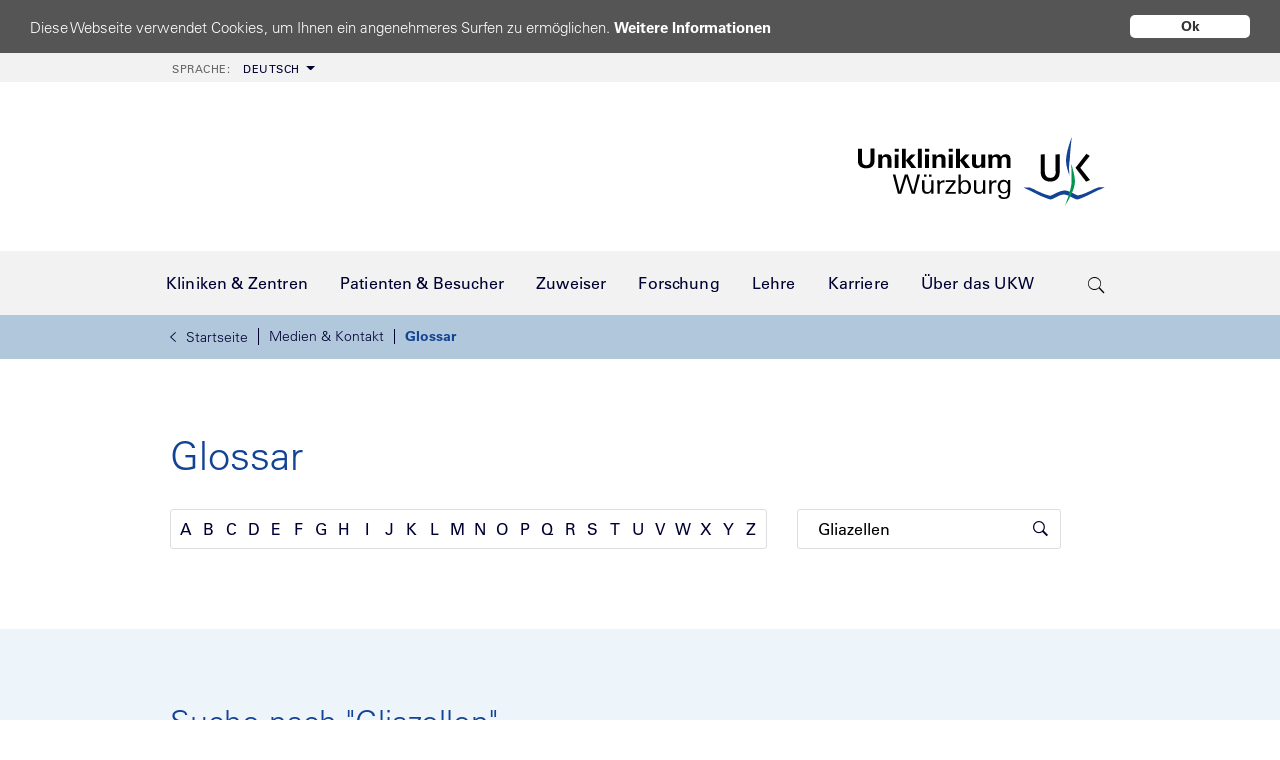

--- FILE ---
content_type: text/html; charset=utf-8
request_url: https://www.ukw.de/medien-kontakt/glossar/Gliazellen/
body_size: 18313
content:
<!DOCTYPE html>
<html class="no-js" lang="de">
<head>

<meta charset="utf-8">
<!-- 
	TYPO3 Umsetzung: netz-haut GmbH, Würzburg

	This website is powered by TYPO3 - inspiring people to share!
	TYPO3 is a free open source Content Management Framework initially created by Kasper Skaarhoj and licensed under GNU/GPL.
	TYPO3 is copyright 1998-2026 of Kasper Skaarhoj. Extensions are copyright of their respective owners.
	Information and contribution at https://typo3.org/
-->


<link rel="icon" href="/_assets/e5ea3e1544cb9e8c1d92f7de75d9dbcb/Images/favicon.svg" type="image/svg+xml">
<title>Universitätsklinikum Würzburg: Glossar</title>
<meta name="generator" content="TYPO3 CMS">
<meta name="author" content="Universitätsklinikum Würzburg">
<meta name="robots" content="index,follow">
<meta http-equiv="content-language" content="de">
<meta name="twitter:card" content="summary">
<meta name="publisher" content="Universitätsklinikum Würzburg">
<meta name="revisit-after" content="30 days">
<meta name="audience" content="all">
<meta name="copyright" content="Universitätsklinikum Würzburg">
<meta name="language" content="de">


<link rel="stylesheet" href="/_assets/e5ea3e1544cb9e8c1d92f7de75d9dbcb/Fonts/ionicons/ionicons.min.css?1768212337" media="all">
<link rel="stylesheet" href="/_assets/e5ea3e1544cb9e8c1d92f7de75d9dbcb/Fonts/simple-line-icons/simple-line-icons.css?1768212337" media="all">
<link rel="stylesheet" href="/_assets/e5ea3e1544cb9e8c1d92f7de75d9dbcb/Css/print.css?1768212337" media="print">
<link rel="stylesheet" href="/typo3temp/assets/compressed/merged-21a4b7588c74bb572466e7f6dcbad2fb.css?1768213035" media="all">






<link rel="preload" as="font" href="/_assets/e5ea3e1544cb9e8c1d92f7de75d9dbcb/Fonts/LT-WebFonts/1475968/8a711a0d-3f17-4bfe-887b-6229858332b3.woff2"  type="font/woff2" crossorigin="anonymous" /><link rel="preload" as="font" href="/_assets/e5ea3e1544cb9e8c1d92f7de75d9dbcb/Fonts/LT-WebFonts/1475944/9fa24f1f-00d8-4d28-910f-78e925eaead6.woff2"  type="font/woff2" crossorigin="anonymous" /><link rel="preload" as="font" href="/_assets/e5ea3e1544cb9e8c1d92f7de75d9dbcb/Fonts/LT-WebFonts/1475956/5c8d59c2-9c85-4a22-88e3-bf3fba01dcd8.woff2"  type="font/woff2" crossorigin="anonymous" /><link rel="preload" as="font" href="/_assets/e5ea3e1544cb9e8c1d92f7de75d9dbcb/Fonts/ionicons/ionicons.ttf?v=2.0.0"  type="font/woff2" crossorigin="anonymous" /><link rel="preload" as="style" href="/_assets/e5ea3e1544cb9e8c1d92f7de75d9dbcb/Css/cookie.css" /><link rel="dns-prefetch" href="//ukwstats.ukw.de" />
    <meta name="geo.region" content="DE-BY" />
    <meta name="geo.placename" content="Würzburg" />
    <meta name="geo.position" content="49.801378;9.956679" />
    <meta name="ICBM" content="49.801378, 9.956679" />
<meta property="og:image" content="/_assets/e5ea3e1544cb9e8c1d92f7de75d9dbcb/Images/logo_ukw_og.jpg"/>
<meta name="viewport" content="width=device-width, initial-scale=1, maximum-scale=5, user-scalable=1">
<meta name="google-site-verification" content="m2SD1Cz9gEK7xq9_SNLEyguLEneGBVdCajnCH8RC-js" />
<link rel="canonical" href="https://www.ukw.de/medien-kontakt/glossar/gliazellen/"/>
</head>
<body id="id12663" class="">


        
    <div class="overlay"></div>

    <div class="noscript-wrap">
        <noscript>
            <p><strong>JavaScript scheint in Ihrem Browser deaktiviert zu sein.</strong></p>
            <p>Sie müssen JavaScript in Ihrem Browser aktivieren um alle Funktionen der Seite nutzen zu können.</p>
        </noscript>
    </div>

    <div class="top-wrapper">
        <div class="metabar">
            <div class="container">
                <div role="navigation" aria-label="Meta menu"><ul class="meta-nav" role="menubar" aria-hidden="false"><li class="language dropdown"><li class="language dropdown"><a href="#" class="btn btn-default dropdown-toggle"><span>Sprache: </span>Deutsch</a><div class="subnav-wrapper"><div class="subnav dropdown"><ul><li><a href="https://www.ukw.de/en/health-in-focus/">English</a></li><li><a href="https://www.ukw.de/ru/dobro-pozhalovat-v-universitetskuju-kliniku-g-vjurcburga/">русский</a></li></ul></div></div></li></li></ul></div>
            </div>
        </div>

        <div class="header">
            <div class="container">
                
                <a href="/startseite/" class="logo" title="Uniklinik Würzburg - Link zur Startseite!"><img src="/_assets/e5ea3e1544cb9e8c1d92f7de75d9dbcb/Images/logokomp_ukw11C_260x80.svg" width="260" height="80"   alt="Universitätsklinik Würzburg" ></a>
            </div>
        </div>

        <div class="navi-wrapper">
            <div class="container">
                <div id="navigation">
                    <nav class="navbar navbar-light navbar-expand-lg">
                        <div class="navbar-header">
                            <button type="button" class="navbar-toggler collapsed" data-toggle="collapse" data-target="#navmain1">
                                <i class="icon ion-android-menu"></i>MENU
                            </button>
                        </div>
                        <div id="quicksearch">
    <button class="trigger" aria-label="search-trigger"><span class="icon ion-ios-search"></span></button>
    <form action="/suche/" method="get" accept-charset="utf-8" id="solr-website-search">
        <div class="text s-input">
            <label for="form-element-21" style="display:none">Sucheingabefeld</label>
            <input type="text" name="q" value="" class="tx-solr-q ui-autocomplete-input" id="form-element-21" spellcheck="false" autocomplete="off" aria-autocomplete="list" aria-haspopup="true" aria-label="suchfeld" placeholder="Suchen..." />
        </div>
        <button type="submit" style="display: none;"></button>
        <input type="hidden" name="id" value="17412" />
        <input type="hidden" name="L" value="0" />
    </form>
</div>

                        <div id="language-switcher">
                            <ul><li class="lang-code active"><a href="/startseite/">DE</a></li><li class="lang-code"><a href="https://www.ukw.de/en/health-in-focus/">EN</a></li><li class="lang-code"><a href="https://www.ukw.de/ru/dobro-pozhalovat-v-universitetskuju-kliniku-g-vjurcburga/">RU</a></li></ul>
                        </div>
                        <div class="collapse navbar-collapse" id="navmain1">
                            
                            
    <ul class="haupt-navi nav navbar-nav">
        
            
                    <li class="hassub">
                        
    
            <a href="/kliniken-zentren/" class="hassub">
                <i class="icon ion-ios-arrow-left"></i>
                <span>Kliniken &amp; Zentren</span>
                <i class="icon ion-ios-arrow-right active"></i>
            </a>
        

                        <div class="subnav-wrapper">
                            <div class="navi-pfad-wrapper">
                                <div class="navi-pfad">
                                    <ul class="breadcrumb"><li><a href="/startseite/"><i class="ion-ios-arrow-left"></i>Startseite</a></li><li><a href="/medien-kontakt/" target="_top">Medien &amp; Kontakt</a></li><li class="active"><a href="/medien-kontakt/glossar/" target="_top">Glossar</a></li></ul>
                                </div>
                            </div>
                            <div class="back-in-menu">
                                <ul>
                                    <li>
                                        
                                        
                                        <a href="javascript:void(0);"
                                           onclick="goBackOnBreadcrumb($(this));"
                                           onkeypress="goBackOnBreadcrumb($(this));"
                                           style="display:block;"
                                        >
                                            « Zurück
                                        </a>
                                    </li>
                                </ul>
                            </div>
                            <div class="subnav dropdown">
                                <ul>
                                    
                                        
                                                <li>
                                                    
    
            <a href="/kliniken-zentren/kliniken-und-klinische-schwerpunkte/" class="hassub">
                <i class="icon ion-ios-arrow-left"></i>
                <span>Kliniken und klinische Schwerpunkte</span>
                <i class="icon ion-ios-arrow-right active"></i>
            </a>
        

                                                    
                                                        <a href="/kliniken-zentren/kliniken-und-klinische-schwerpunkte/" class="second">» Zur Übersicht</a>
                                                    
                                                    
                                                        
    <div class="subnav2">
        <ul class="dropdown-lv2">
            
                
                        <li class="">
                            
    
            <a href="/chirurgie-i/startseite/">
                Allgemeinchirurgie
            </a>
        

                            
                            
                        </li>
                    
            
                
                        <li class="">
                            
    
            <a href="/anaesthesie/startseite/">
                Anästhesie
            </a>
        

                            
                            
                        </li>
                    
            
                
                        <li class="">
                            
    
            <a href="/augenklinik/startseite/">
                Augenklinik
            </a>
        

                            
                            
                        </li>
                    
            
                
                        <li class="">
                            
    
            <a href="/chirurgie-i/startseite/">
                Chirurgie I
            </a>
        

                            
                            
                        </li>
                    
            
                
                        <li class="">
                            
    
            <a href="/chirurgie-ii/startseite/">
                Chirurgie II
            </a>
        

                            
                            
                        </li>
                    
            
                
                        <li class="">
                            
    
            <a href="/medizinische-klinik-i/endokrinologie/startseite/">
                Endokrinologie
            </a>
        

                            
                            
                        </li>
                    
            
                
                        <li class="">
                            
    
            <a href="/frauenklinik/startseite/">
                Frauenklinik
            </a>
        

                            
                            
                        </li>
                    
            
                
                        <li class="">
                            
    
            <a href="/medizinische-klinik-ii/gastroenterologie/startseite/">
                Gastroenterologie
            </a>
        

                            
                            
                        </li>
                    
            
                
                        <li class="">
                            
    
            <a href="/chirurgie-i/schwerpunkte/gefaesschirurgie-und-endovaskulaere-chirurgie/">
                Gefäßchirurgie
            </a>
        

                            
                            
                        </li>
                    
            
                
                        <li class="">
                            
    
            <a href="/klinische-genetik-und-genommedizin/startseite/">
                Genetik und Genommedizin
            </a>
        

                            
                            
                        </li>
                    
            
                
                        <li class="">
                            
    
            <a href="/gerinnungsambulanz/startseite/">
                Gerinnungsambulanz
            </a>
        

                            
                            
                        </li>
                    
            
                
                        <li class="">
                            
    
            <a href="/medizinische-klinik-ii/haematologie/startseite/">
                Hämatologie
            </a>
        

                            
                            
                        </li>
                    
            
                
                        <li class="">
                            
    
            <a href="/chirurgie-ii/startseite/">
                Handchirurgie
            </a>
        

                            
                            
                        </li>
                    
            
                
                        <li class="">
                            
    
            <a href="/hautklinik/startseite/">
                Hautklinik
            </a>
        

                            
                            
                        </li>
                    
            
                
                        <li class="">
                            
    
            <a href="/medizinische-klinik-ii/hepatologie/startseite/">
                Hepatologie
            </a>
        

                            
                            
                        </li>
                    
            
                
                        <li class="">
                            
    
            <a href="/herz-thorax-chirurgie/startseite/">
                Herz-Thorax-Chirurgie
            </a>
        

                            
                            
                        </li>
                    
            
                
                        <li class="">
                            
    
            <a href="/hno-klinik/startseite/">
                HNO-Klinik
            </a>
        

                            
                            
                        </li>
                    
            
                </ul><ul class="dropdown-lv2">
            
                
                        <li class="">
                            
    
            <a href="/medizinische-klinik-ii/infektiologie-tropenmedizin/startseite/">
                Infektiologie
            </a>
        

                            
                            
                        </li>
                    
            
                
                        <li class="">
                            
    
            <a href="/medizinische-klinik-i/intensiv-und-notfallmedizin/startseite/">
                Internistische Intensiv- und Notfallmedizin
            </a>
        

                            
                            
                        </li>
                    
            
                
                        <li class="">
                            
    
            <a href="/medizinische-klinik-ii/internistische-onkologie/startseite/">
                Internistische Onkologie
            </a>
        

                            
                            
                        </li>
                    
            
                
                        <li class="">
                            
    
            <a href="/medizinische-klinik-i/kardiologie/startseite/">
                Kardiologie
            </a>
        

                            
                            
                        </li>
                    
            
                
                        <li class="">
                            
    
            <a href="/kieferorthopaedie/startseite/">
                Kieferorthopädie
            </a>
        

                            
                            
                        </li>
                    
            
                
                        <li class="">
                            
    
            <a href="/chirurgie-i/schwerpunkte/kinderchirurgie/">
                Kinderchirurgie
            </a>
        

                            
                            
                        </li>
                    
            
                
                        <li class="">
                            
    
            <a href="/kinderklinik/startseite/">
                Kinderklinik
            </a>
        

                            
                            
                        </li>
                    
            
                
                        <li class="">
                            
    
            <a href="/kinder-und-jugendpsychiatrie/startseite/">
                Kinder- und Jugendpsychiatrie
            </a>
        

                            
                            
                        </li>
                    
            
                
                        <li class="">
                            
    
            <a href="/medizinische-klinik-i/startseite/">
                Medizin I
            </a>
        

                            
                            
                        </li>
                    
            
                
                        <li class="">
                            
    
            <a href="/medizinische-klinik-ii/startseite/">
                Medizin II
            </a>
        

                            
                            
                        </li>
                    
            
                
                        <li class="">
                            
    
            <a href="/mund-kiefer-und-plastische-gesichtschirurgie/startseite/">
                Mund-, Kiefer- und Plastische Gesichtschirurgie
            </a>
        

                            
                            
                        </li>
                    
            
                
                        <li class="">
                            
    
            <a href="/medizinische-klinik-i/nephrologie/startseite/">
                Nephrologie
            </a>
        

                            
                            
                        </li>
                    
            
                
                        <li class="">
                            
    
            <a href="/neurochirurgie/startseite/">
                Neurochirurgie
            </a>
        

                            
                            
                        </li>
                    
            
                
                        <li class="">
                            
    
            <a href="/neurologie/startseite/">
                Neurologie
            </a>
        

                            
                            
                        </li>
                    
            
                
                        <li class="">
                            
    
            <a href="/neuroradiologie/startseite/">
                Neuroradiologie
            </a>
        

                            
                            
                        </li>
                    
            
                </ul><ul class="dropdown-lv2">
            
                
                        <li class="">
                            
    
            <a href="/nuklearmedizin/startseite/">
                Nuklearmedizin
            </a>
        

                            
                            
                        </li>
                    
            
                
                        <li class="">
                            
    
            <a href="/im-notfall/">
                Notaufnahmen
            </a>
        

                            
                            
                        </li>
                    
            
                
                        <li class="">
                            
    
            <a href="/medizinische-klinik-i/pneumologie/startseite/">
                Pneumologie
            </a>
        

                            
                            
                        </li>
                    
            
                
                        <li class="">
                            
    
            <a href="/palliativmedizin/startseite/">
                Palliativmedizin
            </a>
        

                            
                            
                        </li>
                    
            
                
                        <li class="">
                            
    
            <a href="/medizinische-klinik-ii/psychosomatische-medizin/startseite/">
                Psychosomatische Medizin
            </a>
        

                            
                            
                        </li>
                    
            
                
                        <li class="">
                            
    
            <a href="/psychiatrie/startseite/">
                Psychiatrie
            </a>
        

                            
                            
                        </li>
                    
            
                
                        <li class="">
                            
    
            <a href="/radiologie/startseite/">
                Radiologie
            </a>
        

                            
                            
                        </li>
                    
            
                
                        <li class="">
                            
    
            <a href="/medizinische-klinik-ii/rheumatologie-immunologie/startseite/">
                Rheumatologie / Immunologie
            </a>
        

                            
                            
                        </li>
                    
            
                
                        <li class="">
                            
    
            <a href="/medizinische-klinik-ii/zentrum-fuer-allogene-stammzelltherapien/startseite/">
                Stammzelltherapie
            </a>
        

                            
                            
                        </li>
                    
            
                
                        <li class="">
                            
    
            <a href="/strahlentherapie-und-radioonkologie/startseite/">
                Strahlentherapie und Radioonkologie
            </a>
        

                            
                            
                        </li>
                    
            
                
                        <li class="">
                            
    
            <a href="/zentrale-einrichtungen/transfusionsmedizin/startseite/">
                Transfusionsmedizin
            </a>
        

                            
                            
                        </li>
                    
            
                
                        <li class="">
                            
    
            <a href="/chirurgie-i/startseite/">
                Transplantationschirurgie
            </a>
        

                            
                            
                        </li>
                    
            
                
                        <li class="">
                            
    
            <a href="/chirurgie-ii/startseite/">
                Unfallchirurgie
            </a>
        

                            
                            
                        </li>
                    
            
                
                        <li class="">
                            
    
            <a href="/urologie/startseite/">
                Urologie
            </a>
        

                            
                            
                        </li>
                    
            
                
                        <li class="">
                            
    
            <a href="/zahnaerztliche-prothetik/startseite/">
                Zahnärztliche Prothetik
            </a>
        

                            
                            
                        </li>
                    
            
                
                        <li class="">
                            
    
            <a href="/zahnerhaltung-und-parodontologie/startseite/">
                Zahnerhaltung und Parodontologie
            </a>
        

                            
                            
                        </li>
                    
            
        </ul>
    </div>

                                                    
                                                </li>
                                            
                                    
                                        
                                                <li>
                                                    
    
            <a href="/kliniken-zentren/gebaeudekomplexe/" class="hassub">
                <i class="icon ion-ios-arrow-left"></i>
                <span>Gebäudekomplexe</span>
                <i class="icon ion-ios-arrow-right active"></i>
            </a>
        

                                                    
                                                        <a href="/kliniken-zentren/gebaeudekomplexe/" class="second">» Zur Übersicht</a>
                                                    
                                                    
                                                        
    <div class="subnav2">
        <ul class="dropdown-lv2">
            
                
                        <li class="">
                            
    
            <a href="/gebaeudekomplexe/haut-frauen-und-kinderklinik/haut-frauen-und-kinderklinik/">
                Haut-, Frauen-, Kinderklinik
            </a>
        

                            
                            
                        </li>
                    
            
                
                        <li class="">
                            
    
            <a href="/gebaeudekomplexe/kopfkliniken-kkl/kopfkliniken-kkl/">
                KKL (Kopfkliniken)
            </a>
        

                            
                            
                        </li>
                    
            
                
                        <li class="">
                            
    
            <a href="/behandlungszentren/zentrum-fuer-altersmedizin-zam/startseite/">
                (ZAM) Zentrum für Altersmedizin
            </a>
        

                            
                            
                        </li>
                    
            
                
                        <li class="">
                            
    
            <a href="/gebaeudekomplexe/zentrum-fuer-psychische-gesundheit-zep/zentrum-fuer-psychische-gesundheit-zep/">
                ZEP (Zentrum für Psychische Gesundheit)
            </a>
        

                            
                            
                        </li>
                    
            
                </ul><ul class="dropdown-lv2">
            
                
                        <li class="">
                            
    
            <a href="/gebaeudekomplexe/zentrum-fuer-zahn-mund-und-kiefergesundheit/zentrum-fuer-zahn-mund-und-kiefergesundheit-zmkg/">
                ZMKG (Zentrum für Zahn-, Mund- und Kiefergesundheit)
            </a>
        

                            
                            
                        </li>
                    
            
                
                        <li class="">
                            
    
            <a href="/gebaeudekomplexe/zentrum-fuer-innere-medizin-zim/zentrum-fuer-innere-medizin/">
                ZIM (Zentrum Innere Medizin)
            </a>
        

                            
                            
                        </li>
                    
            
                
                        <li class="">
                            
    
            <a href="/gebaeudekomplexe/zentrum-fuer-operative-medizin-zom/zentrum-fuer-operative-medizin-zom/">
                ZOM (Zentrum Operative Medizin)
            </a>
        

                            
                            
                        </li>
                    
            
                
                        <li class="">
                            
    
            <a href="/gebaeudekomplexe/zentrum-fuer-radiologie-zrad/zentrum-fuer-radiologie-zrad/">
                ZRad (Zentrum Radiologie)
            </a>
        

                            
                            
                        </li>
                    
            
                </ul><ul class="dropdown-lv2">
            
        </ul>
    </div>

                                                    
                                                </li>
                                            
                                    
                                        </ul><ul>
                                    
                                        
                                                <li>
                                                    
    
            <a href="/kliniken-zentren/interdisziplinaere-forschungszentren/" class="hassub">
                <i class="icon ion-ios-arrow-left"></i>
                <span>Interdisziplinäre Forschungszentren</span>
                <i class="icon ion-ios-arrow-right active"></i>
            </a>
        

                                                    
                                                        <a href="/kliniken-zentren/interdisziplinaere-forschungszentren/" class="second">» Zur Übersicht</a>
                                                    
                                                    
                                                        
    <div class="subnav2">
        <ul class="dropdown-lv2">
            
                
                        <li class="">
                            
    
            <a href="/behandlungszentren/biozentrum-universitaet-wuerzburg/startseite/">
                Biozentrum der Universität Würzburg
            </a>
        

                            
                            
                        </li>
                    
            
                
                        <li class="">
                            
    
            <a href="/behandlungszentren/ccc-mainfranken/startseite/">
                Comprehensive Cancer Center Mainfranken (CCC MF)
            </a>
        

                            
                            
                        </li>
                    
            
                
                        <li class="">
                            
    
            <a href="/behandlungszentren/dzhi/startseite/">
                Deutsches Zentrum für Herzinsuffizienz (DZHI)
            </a>
        

                            
                            
                        </li>
                    
            
                
                        <li class="">
                            
    
            <a href="/interdisziplinaere-einrichtungen/institut-fuer-medizinische-datenwissenschaften/startseite/">
                Institut für medizinische Datenwissenschaften (ImDS)
            </a>
        

                            
                            
                        </li>
                    
            
                
                        <li class="">
                            
    
            <a href="/interdisziplinaere-einrichtungen/interdisziplinaere-biomaterial-und-datenbank-wuerzburg/startseite/">
                Interdisziplinäre Biomaterial- und Datenbank (ibdw)
            </a>
        

                            
                            
                        </li>
                    
            
                </ul><ul class="dropdown-lv2">
            
                
                        <li class="">
                            
    
            <a href="/interdisziplinaere-einrichtungen/izkf/startseite/">
                Interdisziplinäres Zentrum für Klinische Forschung (IZKF)
            </a>
        

                            
                            
                        </li>
                    
            
                
                        <li class="">
                            
    
            <a href="/interdisziplinaere-einrichtungen/koordinierungszentrum-fuer-klinische-studien/startseite/">
                Koordinierungszentrum für Klinische Studien (KKS)
            </a>
        

                            
                            
                        </li>
                    
            
                
                        <li class="">
                            
    
            <a href="/behandlungszentren/muskuloskelettales-centrum-wuerzburg-mcw/startseite/">
                Muskuloskelettales Centrum Würzburg (MCW)
            </a>
        

                            
                            
                        </li>
                    
            
                
                        <li class="">
                            
    
            <a href="/behandlungszentren/zentrum-fuer-experimentelle-molekulare-medizin-zemm/startseite/">
                Zentrum für Experimentelle Molekulare Medizin (ZEMM)
            </a>
        

                            
                            
                        </li>
                    
            
                
                        <li class="">
                            
    
            <a href="/forschung-lehre/zentrum-fuer-psychische-gesundheit-zep/zentrum-fuer-psychische-gesundheit-zep/">
                Zentrum für Psychische Gesundheit (ZEP)
            </a>
        

                            
                            
                        </li>
                    
            
                </ul><ul class="dropdown-lv2">
            
                
                        <li class="">
                            
    
            <a href="/behandlungszentren/fraunhofer-translationszentrum-tzkme/startseite/">
                Fraunhofer Translationszentrum (TZKME)
            </a>
        

                            
                            
                        </li>
                    
            
                
                        <li class="">
                            
    
            <a href="/behandlungszentren/rudolf-virchow-zentrum/startseite/">
                Rudolf-Virchow-Zentrum – Center for Integrative and Translational Bioimaging
            </a>
        

                            
                            
                        </li>
                    
            
                
                        <li class="">
                            
    
            <a href="/forschung-lehre/zentrum-fuer-infektionsforschung-zinf/zentrum-fuer-infektionsforschung/">
                Zentrum für Infektionsforschung (ZINF)
            </a>
        

                            
                            
                        </li>
                    
            
                
                        <li class="">
                            
    
            <a href="/behandlungszentren/zentrum-fuer-vorsprachliche-entwicklung-und-entwicklungsstoerungen-zves/startseite/">
                Zentrum für vorsprachliche Entwicklung und Entwicklungsstörungen (ZVES)
            </a>
        

                            
                            
                        </li>
                    
            
        </ul>
    </div>

                                                    
                                                </li>
                                            
                                    
                                        
                                                <li>
                                                    
    
            <a href="/kliniken-zentren/behandlungszentren/" class="hassub">
                <i class="icon ion-ios-arrow-left"></i>
                <span>Behandlungszentren</span>
                <i class="icon ion-ios-arrow-right active"></i>
            </a>
        

                                                    
                                                        <a href="/kliniken-zentren/behandlungszentren/" class="second">» Zur Übersicht</a>
                                                    
                                                    
                                                        
    <div class="subnav2">
        <ul class="dropdown-lv2">
            
                
                        <li class="">
                            
    
            <a href="/behandlungszentren/adipositaszentrum/startseite/">
                Adipositaszentrum
            </a>
        

                            
                            
                        </li>
                    
            
                
                        <li class="">
                            
    
            <a href="/behandlungszentren/allergiezentrum-mainfranken/startseite/">
                Allergiezentrum Mainfranken
            </a>
        

                            
                            
                        </li>
                    
            
                
                        <li class="">
                            
    
            <a href="/frauenklinik/schwerpunkt-gynaekologie-und-krebserkrankungen-der-frau/brustkrebs-und-brustzentrum/">
                Brustkrebs- und Brustzentrum
            </a>
        

                            
                            
                        </li>
                    
            
                
                        <li class="">
                            
    
            <a href="/behandlungszentren/ccc-mainfranken/startseite/">
                Comprehensive Cancer Center Mainfranken (CCC MF)
            </a>
        

                            
                            
                        </li>
                    
            
                
                        <li class="">
                            
    
            <a href="/hno-klinik/schwerpunkte/hoerzentrum-chc/">
                Comprehensive Hearing Center (CHC)
            </a>
        

                            
                            
                        </li>
                    
            
                
                        <li class="">
                            
    
            <a href="/behandlungszentren/dzhi/startseite/">
                Deutsches Zentrum für Herzinsuffizienz (DZHI)
            </a>
        

                            
                            
                        </li>
                    
            
                
                        <li class="">
                            
    
            <a href="/behandlungszentren/sozialpaediatrisches-zentrum-spz/startseite/">
                Frühdiagnosezentrum / Sozialpädiatrisches Zentrum
            </a>
        

                            
                            
                        </li>
                    
            
                
                        <li class="">
                            
    
            <a href="/behandlungszentren/gynaekologisches-krebszentrum/startseite/">
                Gynäkologisches Krebszentrum
            </a>
        

                            
                            
                        </li>
                    
            
                
                        <li class="">
                            
    
            <a href="/behandlungszentren/hautkrebszentrum/startseite/">
                Hautkrebszentrum
            </a>
        

                            
                            
                        </li>
                    
            
                
                        <li class="">
                            
    
            <a href="/behandlungszentren/herzzentrum-wuerzburg/startseite/">
                Herzzentrum Würzburg
            </a>
        

                            
                            
                        </li>
                    
            
                
                        <li class="">
                            
    
            <a href="/behandlungszentren/thoraxzentrum-mainfranken-itzm/startseite/">
                Interdisziplinäres Thoraxzentrum Mainfranken (iTZM)
            </a>
        

                            
                            
                        </li>
                    
            
                
                        <li class="">
                            
    
            <a href="/behandlungszentren/interdisziplinaeres-zentrum-fuer-angsterkrankungen-iza/startseite/">
                Interdisziplinäres Zentrum für Angsterkrankungen (IZA)
            </a>
        

                            
                            
                        </li>
                    
            
                
                        <li class="">
                            
    
            <a href="/behandlungszentren/interdisziplinaeres-zentrum-fuer-gesunden-schlaf-izgs/startseite/">
                Interdisziplinäres Zentrum für gesunden Schlaf (IZGS)
            </a>
        

                            
                            
                        </li>
                    
            
                
                        <li class="">
                            
    
            <a href="/behandlungszentren/interdisziplinaeres-zentrum-fuer-lkg/startseite/">
                Interdisziplinäres Zentrum für Lippen-Kiefer-Gaumen-Segelspalten
            </a>
        

                            
                            
                        </li>
                    
            
                
                        <li class="">
                            
    
            <a href="/palliativmedizin/startseite/">
                Interdisziplinäres Zentrum für Palliativmedizin
            </a>
        

                            
                            
                        </li>
                    
            
                
                        <li class="">
                            
    
            <a href="/behandlungszentren/interdisziplinaeres-zentrum-fuer-stimme-und-schlucken-izss/startseite/">
                Interdisziplinäres Zentrum für Stimme und Schlucken (IZSS)
            </a>
        

                            
                            
                        </li>
                    
            
                
                        <li class="">
                            
    
            <a href="/behandlungszentren/kinderonkologisches-zentrum/startseite/">
                Kinderonkologisches Zentrum
            </a>
        

                            
                            
                        </li>
                    
            
                </ul><ul class="dropdown-lv2">
            
                
                        <li class="">
                            
    
            <a href="/behandlungszentren/kinderwunschzentrum/startseite/">
                Kinderwunschzentrum
            </a>
        

                            
                            
                        </li>
                    
            
                
                        <li class="">
                            
    
            <a href="/behandlungszentren/kopf-hals-tumorzentrum/startseite/">
                Kopf-Hals-Tumorzentrum
            </a>
        

                            
                            
                        </li>
                    
            
                
                        <li class="">
                            
    
            <a href="/behandlungszentren/leberzentrum/startseite/">
                Leberzentrum
            </a>
        

                            
                            
                        </li>
                    
            
                
                        <li class="">
                            
    
            <a href="/behandlungszentren/muskuloskelettales-centrum-wuerzburg-mcw/startseite/">
                Muskuloskelettales Centrum Würzburg (MCW)
            </a>
        

                            
                            
                        </li>
                    
            
                
                        <li class="">
                            
    
            <a href="/behandlungszentren/neuromuskulaeres-zentrum/startseite/">
                Neuromuskuläres Zentrum
            </a>
        

                            
                            
                        </li>
                    
            
                
                        <li class="">
                            
    
            <a href="/behandlungszentren/neuroonkologisches-tumorzentrum-ntz/startseite/">
                Neuroonkologisches Tumorzentrum (NTZ)
            </a>
        

                            
                            
                        </li>
                    
            
                
                        <li class="hassub ">
                            
    
            <a href="/behandlungszentren/onkologisches-zentrum/startseite/" class="hassub">
                <i class="icon ion-ios-arrow-left"></i>
                <span>Onkologisches Zentrum (OZW)</span>
                <i class="icon ion-ios-arrow-right active"></i>
            </a>
        

                            
                            
                                
    <div class="subnav3">
        <ul class="dropdown-lv3">
            
                </ul><ul class="dropdown-lv3">
            
                </ul><ul class="dropdown-lv3">
            
        </ul>
    </div>

                            
                        </li>
                    
            
                
                        <li class="">
                            
    
            <a href="/behandlungszentren/perinatalzentrum-pnz/startseite/">
                Perinatalzentrum
            </a>
        

                            
                            
                        </li>
                    
            
                
                        <li class="">
                            
    
            <a href="/behandlungszentren/peritonealkarzinosezentrum/startseite/">
                Peritonealkarzinosezentrum Würzburg
            </a>
        

                            
                            
                        </li>
                    
            
                
                        <li class="">
                            
    
            <a href="/behandlungszentren/regionales-strahlenschutzzentrum-rsz/startseite/">
                Regionales Strahlenschutzzentrum
            </a>
        

                            
                            
                        </li>
                    
            
                
                        <li class="">
                            
    
            <a href="/behandlungszentren/rheumazentrum-wuerzburg/startseite/">
                Rheumazentrum Würzburg
            </a>
        

                            
                            
                        </li>
                    
            
                
                        <li class="">
                            
    
            <a href="/behandlungszentren/sarkomzentrum/startseite/">
                Sarkomzentrum
            </a>
        

                            
                            
                        </li>
                    
            
                
                        <li class="">
                            
    
            <a href="/behandlungszentren/schaedelbasiszentrum/startseite/">
                Schädelbasiszentrum
            </a>
        

                            
                            
                        </li>
                    
            
                
                        <li class="">
                            
    
            <a href="/behandlungszentren/schlaganfallzentrum/startseite/">
                Schlaganfallzentrum
            </a>
        

                            
                            
                        </li>
                    
            
                
                        <li class="">
                            
    
            <a href="/behandlungszentren/sozialpaediatrisches-zentrum-spz/startseite/">
                Sozialpädiatrisches Zentrum (SPZ)
            </a>
        

                            
                            
                        </li>
                    
            
                
                        <li class="">
                            
    
            <a href="/behandlungszentren/stammzelltransplantationszentrum/startseite/">
                Stammzelltransplantationszentrum (Erwachsene/Kinder)
            </a>
        

                            
                            
                        </li>
                    
            
                
                        <li class="">
                            
    
            <a href="/behandlungszentren/sueddeutsches-brustwandzentrum-sbwz/startseite/">
                Süddeutsches Brustwandzentrum (SBWZ)
            </a>
        

                            
                            
                        </li>
                    
            
                
                        <li class="">
                            
    
            <a href="/behandlungszentren/transplantationszentrum/startseite/">
                Transplantationszentrum
            </a>
        

                            
                            
                        </li>
                    
            
                
                        <li class="">
                            
    
            <a href="/behandlungszentren/ueberregionales-traumazentrum/startseite/">
                Traumazentrum
            </a>
        

                            
                            
                        </li>
                    
            
                </ul><ul class="dropdown-lv2">
            
                
                        <li class="">
                            
    
            <a href="/uroonkologisches-zentrum/startseite/">
                Uroonkologisches Zentrum
            </a>
        

                            
                            
                        </li>
                    
            
                
                        <li class="">
                            
    
            <a href="/behandlungszentren/viszeralonkologisches-zentrum/startseite/">
                Viszeralonkologisches Zentrum
            </a>
        

                            
                            
                        </li>
                    
            
                
                        <li class="">
                            
    
            <a href="/behandlungszentren/who-rempan-zentrum/startseite/">
                WHO REMPAN Kollaborationszentrum Würzburg
            </a>
        

                            
                            
                        </li>
                    
            
                
                        <li class="">
                            
    
            <a href="/behandlungszentren/schilddruesenzentrum-wuerzburg/startseite/">
                Würzburger Schilddrüsenzentrum
            </a>
        

                            
                            
                        </li>
                    
            
                
                        <li class="">
                            
    
            <a href="/behandlungszentren/zahnunfallzentrum/startseite/">
                Zahnunfallzentrum
            </a>
        

                            
                            
                        </li>
                    
            
                
                        <li class="">
                            
    
            <a href="/behandlungszentren/zentrum-fuer-altersmedizin-zam/startseite/">
                Zentrum für Altersmedizin (ZAM)
            </a>
        

                            
                            
                        </li>
                    
            
                
                        <li class="">
                            
    
            <a href="/behandlungszentren/zentrum-fuer-interdisziplinaere-schmerzmedizin/startseite/">
                Zentrum für interdisziplinäre Schmerzmedizin (ZiS)
            </a>
        

                            
                            
                        </li>
                    
            
                
                        <li class="">
                            
    
            <a href="/behandlungszentren/zentrum-fuer-neuroendokrine-tumoren-enets/startseite/">
                Zentrum für Neuroendokrine Tumore (ENETS)
            </a>
        

                            
                            
                        </li>
                    
            
                
                        <li class="hassub ">
                            
    
            <a href="/behandlungszentren/zentrum-fuer-seltene-erkrankungen-zese/startseite/" class="hassub">
                <i class="icon ion-ios-arrow-left"></i>
                <span>Zentrum für Seltene Erkrankungen (ZESE Nordbayern)</span>
                <i class="icon ion-ios-arrow-right active"></i>
            </a>
        

                            
                            
                                
    <div class="subnav3">
        <ul class="dropdown-lv3">
            
                
                        <li class="">
                            
    
            <a href="/behandlungszentren/christiane-herzog-zentrum-fuer-mukoviszidose-unterfranken/startseite/">
                Christiane Herzog-Zentrum für Mukoviszidose Unterfranken
            </a>
        

                            
                            
                        </li>
                    
            
                
                        <li class="">
                            
    
            <a href="/kliniken-zentren/behandlungszentren/zentrum-fuer-seltene-erkrankungen-zese-nordbayern/fazit-fabry-zentrum-fuer-interdisziplinaere-therapie-wuerzburg/">
                FAZiT Fabry Zentrum für interdisziplinäre Therapie Würzburg
            </a>
        

                            
                            
                        </li>
                    
            
                
                        <li class="">
                            
    
            <a href="/behandlungszentren/sarkoidosezentrum/startseite/">
                Sarkoidose-Zentrum
            </a>
        

                            
                            
                        </li>
                    
            
                
                        <li class="">
                            
    
            <a href="/behandlungszentren/wuerzburger-zentrum-fuer-neurofibromatosen-wznf/startseite/">
                Würzburger Zentrum für Neurofibromatosen (WZNF)
            </a>
        

                            
                            
                        </li>
                    
            
                
                        <li class="">
                            
    
            <a href="/behandlungszentren/zentrum-fuer-achalasie-und-andere-oesophagusmotilitaetsstoerungen/startseite/">
                Zentrum für Achalasie und andere Ösophagusmotilitätsstörungen
            </a>
        

                            
                            
                        </li>
                    
            
                
                        <li class="">
                            
    
            <a href="/behandlungszentren/zentrum-fuer-blasenbildende-autoimmundermatosen/startseite/">
                Zentrum für blasenbildende Autoimmundermatosen
            </a>
        

                            
                            
                        </li>
                    
            
                </ul><ul class="dropdown-lv3">
            
                
                        <li class="">
                            
    
            <a href="/behandlungszentren/zentrum-fuer-endokrine-tumore-zet/startseite/">
                Zentrum für endokrine Tumore (ZET)
            </a>
        

                            
                            
                        </li>
                    
            
                
                        <li class="">
                            
    
            <a href="/behandlungszentren/zentrum-fuer-kongenitale-katarakt/startseite/">
                Zentrum für kongenitale Katarakt
            </a>
        

                            
                            
                        </li>
                    
            
                
                        <li class="">
                            
    
            <a href="/behandlungszentren/zentrum-fuer-maligne-hyperthermie/startseite/">
                Zentrum für Maligne Hyperthermie
            </a>
        

                            
                            
                        </li>
                    
            
                
                        <li class="">
                            
    
            <a href="/behandlungszentren/zentrum-fuer-das-multiple-myelom/startseite/">
                Zentrum für das Multiple Myelom
            </a>
        

                            
                            
                        </li>
                    
            
                </ul><ul class="dropdown-lv3">
            
                
                        <li class="">
                            
    
            <a href="/behandlungszentren/zentrum-fuer-primaere-immundefekte-und-autoinflammatorische-erkrankungen/startseite/">
                Zentrum für Primäre Immundefekte Nordbayern (ZIN)
            </a>
        

                            
                            
                        </li>
                    
            
                
                        <li class="">
                            
    
            <a href="/behandlungszentren/zentrum-fuer-seltene-bewegungsstoerungen/startseite/">
                Zentrum für seltene Bewegungsstörungen
            </a>
        

                            
                            
                        </li>
                    
            
                
                        <li class="">
                            
    
            <a href="/behandlungszentren/zentrum-fuer-seltene-neuromuskulaere-erkrankungen/startseite/">
                Zentrum für seltene neuromuskuläre Erkrankungen
            </a>
        

                            
                            
                        </li>
                    
            
        </ul>
    </div>

                            
                        </li>
                    
            
                
                        <li class="">
                            
    
            <a href="/behandlungszentren/zentrum-fuer-vorsprachliche-entwicklung-und-entwicklungsstoerungen-zves/startseite/">
                Zentrum für vorsprachliche Entwicklung und Entwicklungsstörungen (ZVES)
            </a>
        

                            
                            
                        </li>
                    
            
                
                        <li class="">
                            
    
            <a href="/behandlungszentren/zentrum-fuer-zellulaere-immuntherapie-zenith/startseite/">
                Zentrum für zelluläre Immuntherapie (ZenITh)
            </a>
        

                            
                            
                        </li>
                    
            
                
                        <li class="">
                            
    
            <a href="/behandlungszentren/zentrum-fuer-personalisierte-medizin-zpm-wuerzburg/startseite/">
                Zentrum für Personalisierte Medizin Würzburg (ZPM)
            </a>
        

                            
                            
                        </li>
                    
            
                
                        <li class="">
                            
    
            <a href="/behandlungszentren/zentrum-fuer-psychische-gesundheit-zep/startseite/">
                ZEP (Zentrum für Psychische Gesundheit)
            </a>
        

                            
                            
                        </li>
                    
            
                
                        <li class="">
                            
    
            <a href="/gebaeudekomplexe/zentrum-fuer-innere-medizin-zim/zentrum-fuer-innere-medizin/">
                ZIM (Zentrum Innere Medizin)
            </a>
        

                            
                            
                        </li>
                    
            
                
                        <li class="">
                            
    
            <a href="/gebaeudekomplexe/zentrum-fuer-operative-medizin-zom/zentrum-fuer-operative-medizin-zom/">
                ZOM (Zentrum Operative Medizin)
            </a>
        

                            
                            
                        </li>
                    
            
                
                        <li class="">
                            
    
            <a href="/gebaeudekomplexe/zentrum-fuer-radiologie-zrad/zentrum-fuer-radiologie-zrad/">
                ZRad (Zentrum Radiologie)
            </a>
        

                            
                            
                        </li>
                    
            
        </ul>
    </div>

                                                    
                                                </li>
                                            
                                    
                                        
                                                <li>
                                                    
    
            <a href="/forschung/forschungseinrichtungen/">
                Wissenschaftliche Einrichtungen
            </a>
        

                                                    
                                                    
                                                </li>
                                            
                                    
                                        </ul><ul>
                                    
                                        
                                                <li>
                                                    
    
            <a href="/kliniken-zentren/netzwerke/" class="hassub">
                <i class="icon ion-ios-arrow-left"></i>
                <span>Netzwerke</span>
                <i class="icon ion-ios-arrow-right active"></i>
            </a>
        

                                                    
                                                        <a href="/kliniken-zentren/netzwerke/" class="second">» Zur Übersicht</a>
                                                    
                                                    
                                                        
    <div class="subnav2">
        <ul class="dropdown-lv2">
            
                
                        <li class="">
                            
    
            <a href="/netzwerke/herzinfarktnetz-mainfranken/startseite/">
                Herzinfarktnetz Mainfranken
            </a>
        

                            
                            
                        </li>
                    
            
                
                        <li class="">
                            
    
            <a href="/netzwerke/netzwerk-hoffnung/startseite/">
                NETZWERK HOFFNUNG
            </a>
        

                            
                            
                        </li>
                    
            
                </ul><ul class="dropdown-lv2">
            
                
                        <li class="">
                            
    
            <a href="/netzwerke/transregionales-netzwerk-fuer-schlaganfallintervention-mit-telemedizin-transit-stroke/startseite/">
                Transregionales Netzwerk für Schlaganfallintervention mit Telemedizin (TRANSIT Stroke)
            </a>
        

                            
                            
                        </li>
                    
            
                
                        <li class="">
                            
    
            <a href="/netzwerke/neurovaskulaeres-netzwerk-unterfranken/startseite/">
                Neurovaskuläres Netzwerk Unterfranken
            </a>
        

                            
                            
                        </li>
                    
            
                </ul><ul class="dropdown-lv2">
            
                
                        <li class="">
                            
    
            <a href="/netzwerke/traumanetzwerk-nordbayern-wuerzburg/startseite/">
                Traumanetzwerk Nordbayern-Würzburg
            </a>
        

                            
                            
                        </li>
                    
            
                
                        <li class="">
                            
    
            <a href="/netzwerke/antimicrobial-stewardship-netzwerk-mainfranken-ams-man/startseite/">
                Antimicrobial Stewardship Main-Franken (AMS-MAN)
            </a>
        

                            
                            
                        </li>
                    
            
        </ul>
    </div>

                                                    
                                                </li>
                                            
                                    
                                        
                                                <li>
                                                    
    
            <a href="/kliniken-zentren/servicebereiche-und-ansprechpartner/" class="hassub">
                <i class="icon ion-ios-arrow-left"></i>
                <span>Servicebereiche und Ansprechpartner</span>
                <i class="icon ion-ios-arrow-right active"></i>
            </a>
        

                                                    
                                                        <a href="/kliniken-zentren/servicebereiche-und-ansprechpartner/" class="second">» Zur Übersicht</a>
                                                    
                                                    
                                                        
    <div class="subnav2">
        <ul class="dropdown-lv2">
            
                
                        <li class="">
                            
    
            <a href="/ausbildung-fort-und-weiterbildung/akademie/startseite/">
                Akademie
            </a>
        

                            
                            
                        </li>
                    
            
                
                        <li class="">
                            
    
            <a href="/zentrale-einrichtungen-und-service-einrichtungen/apotheke/startseite/">
                Apotheke
            </a>
        

                            
                            
                        </li>
                    
            
                
                        <li class="">
                            
    
            <a href="/zentrale-einrichtungen/aufbereitungseinheit-fuer-medizinprodukte/startseite/">
                Aufbereitungseinheit für Medizinprodukte
            </a>
        

                            
                            
                        </li>
                    
            
                
                        <li class="">
                            
    
            <a href="/zentrale-einrichtungen-und-service-einrichtungen/betriebsaerztlicher-dienst/startseite/">
                Betriebsärztlicher Dienst
            </a>
        

                            
                            
                        </li>
                    
            
                
                        <li class="">
                            
    
            <a href="/zentrale-einrichtungen-und-service-einrichtungen/beratungsstelle-fuer-beschaeftigte-des-ukw/startseite/">
                Beratungsstelle für Beschäftigte des UKW
            </a>
        

                            
                            
                        </li>
                    
            
                
                        <li class="">
                            
    
            <a href="/kliniken-zentren/servicebereiche-und-ansprechpartner/datenschutz/">
                Datenschutz
            </a>
        

                            
                            
                        </li>
                    
            
                </ul><ul class="dropdown-lv2">
            
                
                        <li class="">
                            
    
            <a href="/ueber-das-ukw/klinikumsleitung/vorstand/beauftragte-kommissionen-und-arbeitsgruppen/">
                Frauenbeauftragte der Medizinischen Fakultät
            </a>
        

                            
                            
                        </li>
                    
            
                
                        <li class="">
                            
    
            <a href="/ueber-das-ukw/klinikumsleitung/vorstand/beauftragte-kommissionen-und-arbeitsgruppen/">
                Gleichstellungsbeauftragte
            </a>
        

                            
                            
                        </li>
                    
            
                
                        <li class="">
                            
    
            <a href="/zentrale-einrichtungen-und-service-einrichtungen/klinisches-ethikkomitee/startseite/">
                Klinisches Ethikkomitee
            </a>
        

                            
                            
                        </li>
                    
            
                
                        <li class="">
                            
    
            <a href="/zentrale-einrichtungen-und-service-einrichtungen/krankenhaushygiene-und-antimicrobial-stewardship/startseite/">
                Krankenhaushygiene und Antimicrobial Stewardship
            </a>
        

                            
                            
                        </li>
                    
            
                
                        <li class="">
                            
    
            <a href="/ueber-das-ukw/klinikumsleitung/vorstand/stabsstellen-des-vorstands/stabsstelle-medizinsicherheit/">
                Medizinsicherheit
            </a>
        

                            
                            
                        </li>
                    
            
                
                        <li class="">
                            
    
            <a href="/zentrale-einrichtungen-und-service-einrichtungen/patientenservice-und-medizincontrolling/startseite/">
                Patientenservice / Medizincontrolling
            </a>
        

                            
                            
                        </li>
                    
            
                
                        <li class="">
                            
    
            <a href="/zentrale-einrichtungen-und-service-einrichtungen/personalrat/startseite/">
                Personalrat
            </a>
        

                            
                            
                        </li>
                    
            
                </ul><ul class="dropdown-lv2">
            
                
                        <li class="">
                            
    
            <a href="/patienten-und-besucher/unser-pflegedienst/unser-pflegedienst/">
                Pflegedienst
            </a>
        

                            
                            
                        </li>
                    
            
                
                        <li class="">
                            
    
            <a href="/zentrale-einrichtungen-und-service-einrichtungen/physiotherapie/physiotherapie/">
                Physiotherapie
            </a>
        

                            
                            
                        </li>
                    
            
                
                        <li class="">
                            
    
            <a href="/patienten-und-besucher/qualitaetsmanagement/startseite/">
                Qualitätsmanagement
            </a>
        

                            
                            
                        </li>
                    
            
                
                        <li class="">
                            
    
            <a href="/zentrale-einrichtungen-und-service-einrichtungen/seelsorge/startseite/">
                Seelsorge
            </a>
        

                            
                            
                        </li>
                    
            
                
                        <li class="">
                            
    
            <a href="/zentrale-einrichtungen-und-service-einrichtungen/servicezentrum-medizin-informatik-smi/startseite/">
                Servicezentrum Medizin-Informatik (SMI)
            </a>
        

                            
                            
                        </li>
                    
            
                
                        <li class="">
                            
    
            <a href="/ausbildung-fort-und-weiterbildung/staatliches-berufliches-schulzentrum-fuer-gesundheitsberufe/startseite/">
                Staatliches Berufliches Schulzentrum für Gesundheitsberufe
            </a>
        

                            
                            
                        </li>
                    
            
                
                        <li class="">
                            
    
            <a href="/zentrale-einrichtungen-und-service-einrichtungen/zentrallabor/startseite/">
                Zentrallabor
            </a>
        

                            
                            
                        </li>
                    
            
        </ul>
    </div>

                                                    
                                                </li>
                                            
                                    
                                </ul>
                            </div>
                        </div>
                    </li>
                
        
            
                    <li class="hassub">
                        
    
            <a href="/patienten-besucher/" class="hassub">
                <i class="icon ion-ios-arrow-left"></i>
                <span>Patienten &amp; Besucher</span>
                <i class="icon ion-ios-arrow-right active"></i>
            </a>
        

                        <div class="subnav-wrapper">
                            <div class="navi-pfad-wrapper">
                                <div class="navi-pfad">
                                    <ul class="breadcrumb"><li><a href="/startseite/"><i class="ion-ios-arrow-left"></i>Startseite</a></li><li><a href="/medien-kontakt/" target="_top">Medien &amp; Kontakt</a></li><li class="active"><a href="/medien-kontakt/glossar/" target="_top">Glossar</a></li></ul>
                                </div>
                            </div>
                            <div class="back-in-menu">
                                <ul>
                                    <li>
                                        
                                        
                                        <a href="javascript:void(0);"
                                           onclick="goBackOnBreadcrumb($(this));"
                                           onkeypress="goBackOnBreadcrumb($(this));"
                                           style="display:block;"
                                        >
                                            « Zurück
                                        </a>
                                    </li>
                                </ul>
                            </div>
                            <div class="subnav dropdown">
                                <ul>
                                    
                                        
                                                <li>
                                                    
    
            <a href="/patienten-besucher/veranstaltungskalender/">
                Veranstaltungskalender
            </a>
        

                                                    
                                                    
                                                </li>
                                            
                                    
                                        
                                                <li>
                                                    
    
            <a href="/patienten-besucher/anreise/" class="hassub">
                <i class="icon ion-ios-arrow-left"></i>
                <span>Anreise</span>
                <i class="icon ion-ios-arrow-right active"></i>
            </a>
        

                                                    
                                                        <a href="/patienten-besucher/anreise/" class="second">» Zur Übersicht</a>
                                                    
                                                    
                                                        
    <div class="subnav2">
        <ul class="dropdown-lv2">
            
                
                        <li class="">
                            
    
            <a href="/patienten-besucher/anreise/lageplan-universitaetsklinikum-wuerzburg/">
                Lageplan Universitätsklinikum Würzburg
            </a>
        

                            
                            
                        </li>
                    
            
                
                        <li class="">
                            
    
            <a href="/patienten-besucher/anreise/anreise-mit-oeffentlichen-verkehrsmitteln/">
                Anreise mit öffentlichen Verkehrsmitteln
            </a>
        

                            
                            
                        </li>
                    
            
                </ul><ul class="dropdown-lv2">
            
                
                        <li class="">
                            
    
            <a href="/patienten-besucher/anreise/anreise-mit-dem-pkw/">
                Anreise mit dem PKW
            </a>
        

                            
                            
                        </li>
                    
            
                </ul><ul class="dropdown-lv2">
            
                
                        <li class="">
                            
    
            <a href="/patienten-besucher/anreise/parkmoeglichkeiten/">
                Parkmöglichkeiten
            </a>
        

                            
                            
                        </li>
                    
            
        </ul>
    </div>

                                                    
                                                </li>
                                            
                                    
                                        
                                                <li>
                                                    
    
            <a href="/patienten-besucher/service-abc/">
                Service-ABC
            </a>
        

                                                    
                                                    
                                                </li>
                                            
                                    
                                        
                                                <li>
                                                    
    
            <a href="/patienten-besucher/ihr-aufenthalt-am-klinikum/">
                Ihr Aufenthalt am Klinikum
            </a>
        

                                                    
                                                    
                                                </li>
                                            
                                    
                                        
                                                <li>
                                                    
    
            <a href="/patienten-besucher/gastronomie-am-klinikum/">
                Gastronomie am Klinikum
            </a>
        

                                                    
                                                    
                                                </li>
                                            
                                    
                                        
                                                <li>
                                                    
    
            <a href="/patienten-besucher/ambulante-behandlung/">
                Ambulante Behandlung
            </a>
        

                                                    
                                                    
                                                </li>
                                            
                                    
                                        
                                                <li>
                                                    
    
            <a href="/patienten-besucher/unser-entlassmanagement/">
                Unser Entlassmanagement
            </a>
        

                                                    
                                                    
                                                </li>
                                            
                                    
                                        </ul><ul>
                                    
                                        
                                                <li>
                                                    
    
            <a href="/patienten-und-besucher/unser-pflegedienst/unser-pflegedienst/">
                Unser Pflegedienst
            </a>
        

                                                    
                                                    
                                                </li>
                                            
                                    
                                        
                                                <li>
                                                    
    
            <a href="/patienten-und-besucher/qualitaetsmanagement/startseite/">
                Qualitätsmanagement
            </a>
        

                                                    
                                                    
                                                </li>
                                            
                                    
                                        
                                                <li>
                                                    
    
            <a href="/patienten-besucher/kinder/">
                Kinder
            </a>
        

                                                    
                                                    
                                                </li>
                                            
                                    
                                        
                                                <li>
                                                    
    
            <a href="/patienten-besucher/altersgerechte-uniklinik/">
                Altersgerechte Uniklinik
            </a>
        

                                                    
                                                    
                                                </li>
                                            
                                    
                                        
                                                <li>
                                                    
    
            <a href="/patienten-besucher/inklusion/">
                Inklusion
            </a>
        

                                                    
                                                    
                                                </li>
                                            
                                    
                                        
                                                <li>
                                                    
    
            <a href="/patienten-besucher/unser-international-office/">
                Unser International Office
            </a>
        

                                                    
                                                    
                                                </li>
                                            
                                    
                                        
                                                <li>
                                                    
    
            <a href="/patienten-besucher/soziale-kontakte/" class="hassub">
                <i class="icon ion-ios-arrow-left"></i>
                <span>Soziale Kontakte</span>
                <i class="icon ion-ios-arrow-right active"></i>
            </a>
        

                                                    
                                                        <a href="/patienten-besucher/soziale-kontakte/" class="second">» Zur Übersicht</a>
                                                    
                                                    
                                                        
    <div class="subnav2">
        <ul class="dropdown-lv2">
            
                
                        <li class="">
                            
    
            <a href="/zentrale-einrichtungen-und-service-einrichtungen/seelsorge/startseite/">
                Seelsorge
            </a>
        

                            
                            
                        </li>
                    
            
                
                        <li class="">
                            
    
            <a href="/patienten-und-besucher/unser-pflegedienst/ansprechpartner/sozialdienst-und-pflegeberatung/">
                Sozialdienst und Pflegeberatung
            </a>
        

                            
                            
                        </li>
                    
            
                </ul><ul class="dropdown-lv2">
            
                
                        <li class="">
                            
    
            <a href="/patienten-besucher/soziale-kontakte/patientenfuersprecher/">
                Patientenfürsprecher
            </a>
        

                            
                            
                        </li>
                    
            
                
                        <li class="">
                            
    
            <a href="/patienten-besucher/soziale-kontakte/gruene-damen-und-herren/">
                Grüne Damen und Herren
            </a>
        

                            
                            
                        </li>
                    
            
                </ul><ul class="dropdown-lv2">
            
                
                        <li class="">
                            
    
            <a href="/patienten-besucher/selbsthilfe/">
                Selbsthilfebeauftragte
            </a>
        

                            
                            
                        </li>
                    
            
        </ul>
    </div>

                                                    
                                                </li>
                                            
                                    
                                        
                                                <li>
                                                    
    
            <a href="/patienten-besucher/selbsthilfe/" class="hassub">
                <i class="icon ion-ios-arrow-left"></i>
                <span>Selbsthilfe</span>
                <i class="icon ion-ios-arrow-right active"></i>
            </a>
        

                                                    
                                                        <a href="/patienten-besucher/selbsthilfe/" class="second">» Zur Übersicht</a>
                                                    
                                                    
                                                        
    <div class="subnav2">
        <ul class="dropdown-lv2">
            
                
                        <li class="">
                            
    
            <a href="/patienten-besucher/selbsthilfe/bildergalerie-selbsthilfetag-2025-1/">
                Bildergalerie anlässlich der Wiederauszeichnung 2025
            </a>
        

                            
                            
                        </li>
                    
            
                
                        <li class="">
                            
    
            <a href="/patienten-besucher/selbsthilfe/bildergalerie-selbsthilfetag-2025/">
                Bildergalerie Selbsthilfetag 2025
            </a>
        

                            
                            
                        </li>
                    
            
        </ul>
    </div>

                                                    
                                                </li>
                                            
                                    
                                        </ul><ul>
                                    
                                        
                                                <li>
                                                    
    
            <a href="/patienten-besucher/ihr-gutes-recht/">
                Ihr gutes Recht!
            </a>
        

                                                    
                                                    
                                                </li>
                                            
                                    
                                        
                                                <li>
                                                    
    
            <a href="/patienten-besucher/patientenanfragen/">
                Patientenanfragen
            </a>
        

                                                    
                                                    
                                                </li>
                                            
                                    
                                        
                                                <li>
                                                    
    
            <a href="/patienten-und-besucher/lob-beschwerden-anregungen/lob-beschwerden-anregungen/">
                Lob, Beschwerden, Anregungen
            </a>
        

                                                    
                                                    
                                                </li>
                                            
                                    
                                        
                                                <li>
                                                    
    
            <a href="/patienten-besucher/patientengruss/">
                Patientengruß
            </a>
        

                                                    
                                                    
                                                </li>
                                            
                                    
                                        
                                                <li>
                                                    
    
            <a href="/zentrale-einrichtungen/transfusionsmedizin/schwerpunkte/blutspende/blut-und-thrombozyten-spenden-am-uniklinikum-wie-geht-das/">
                Blutspende
            </a>
        

                                                    
                                                    
                                                </li>
                                            
                                    
                                        
                                                <li>
                                                    
    
            <a href="/patienten-besucher/krankenhaushygiene/">
                Krankenhaushygiene
            </a>
        

                                                    
                                                    
                                                </li>
                                            
                                    
                                        
                                                <li>
                                                    
    
            <a href="/patienten-besucher/ratgeber-und-leitfaeden/">
                Ratgeber und Leitfäden
            </a>
        

                                                    
                                                    
                                                </li>
                                            
                                    
                                        
                                                <li>
                                                    
    
            <a href="/patienten-besucher/patientendaten-fuer-die-medizinische-forschung/">
                Patientendaten für die medizinische Forschung
            </a>
        

                                                    
                                                    
                                                </li>
                                            
                                    
                                </ul>
                            </div>
                        </div>
                    </li>
                
        
            
                    <li class="hassub">
                        
    
            <a href="/zuweiser/" class="hassub">
                <i class="icon ion-ios-arrow-left"></i>
                <span>Zuweiser</span>
                <i class="icon ion-ios-arrow-right active"></i>
            </a>
        

                        <div class="subnav-wrapper">
                            <div class="navi-pfad-wrapper">
                                <div class="navi-pfad">
                                    <ul class="breadcrumb"><li><a href="/startseite/"><i class="ion-ios-arrow-left"></i>Startseite</a></li><li><a href="/medien-kontakt/" target="_top">Medien &amp; Kontakt</a></li><li class="active"><a href="/medien-kontakt/glossar/" target="_top">Glossar</a></li></ul>
                                </div>
                            </div>
                            <div class="back-in-menu">
                                <ul>
                                    <li>
                                        
                                        
                                        <a href="javascript:void(0);"
                                           onclick="goBackOnBreadcrumb($(this));"
                                           onkeypress="goBackOnBreadcrumb($(this));"
                                           style="display:block;"
                                        >
                                            « Zurück
                                        </a>
                                    </li>
                                </ul>
                            </div>
                            <div class="subnav dropdown">
                                <ul>
                                    
                                        
                                                <li>
                                                    
    
            <a href="/zuweiser/informationen-fuer-zuweisende-kolleginnen-und-kollegen/">
                Informationen für zuweisende Kolleginnen und Kollegen
            </a>
        

                                                    
                                                    
                                                </li>
                                            
                                    
                                        
                                                <li>
                                                    
    
            <a href="/zuweiser/kommunikationsportal/">
                Kommunikationsportal
            </a>
        

                                                    
                                                    
                                                </li>
                                            
                                    
                                        </ul><ul>
                                    
                                        
                                                <li>
                                                    
    
            <a href="/kliniksuche/">
                Kliniksuche
            </a>
        

                                                    
                                                    
                                                </li>
                                            
                                    
                                        
                                                <li>
                                                    
    
            <a href="https://www.ukw.de/patienten-besucher/veranstaltungskalender/?id=25234&amp;no_cache=1&amp;tx_events2_searchresults%5Baction%5D=listSearchResults&amp;tx_events2_searchresults%5Bcontroller%5D=Search&amp;tx_events2_searchresults%5Bsearch%5D%5BeventBegin%5D=15.01.2026&amp;tx_events2_searchresults%5Bsearch%5D%5BeventEnd%5D=&amp;tx_events2_searchresults%5Bsearch%5D%5Bspecialty%5D=0&amp;tx_events2_searchresults%5Bsearch%5D%5Btargetgroup%5D=2&amp;tx_events2_searchresults%5Bsearch%5D%5Bsearch%5D=">
                Veranstaltungskalender
            </a>
        

                                                    
                                                    
                                                </li>
                                            
                                    
                                        </ul><ul>
                                    
                                        
                                                <li>
                                                    
    
            <a href="/patienten-und-besucher/qualitaetsmanagement/startseite/">
                Qualitätsmanagement
            </a>
        

                                                    
                                                    
                                                </li>
                                            
                                    
                                </ul>
                            </div>
                        </div>
                    </li>
                
        
            
                    <li class="hassub">
                        
    
            <a href="/forschung/" class="hassub">
                <i class="icon ion-ios-arrow-left"></i>
                <span>Forschung</span>
                <i class="icon ion-ios-arrow-right active"></i>
            </a>
        

                        <div class="subnav-wrapper">
                            <div class="navi-pfad-wrapper">
                                <div class="navi-pfad">
                                    <ul class="breadcrumb"><li><a href="/startseite/"><i class="ion-ios-arrow-left"></i>Startseite</a></li><li><a href="/medien-kontakt/" target="_top">Medien &amp; Kontakt</a></li><li class="active"><a href="/medien-kontakt/glossar/" target="_top">Glossar</a></li></ul>
                                </div>
                            </div>
                            <div class="back-in-menu">
                                <ul>
                                    <li>
                                        
                                        
                                        <a href="javascript:void(0);"
                                           onclick="goBackOnBreadcrumb($(this));"
                                           onkeypress="goBackOnBreadcrumb($(this));"
                                           style="display:block;"
                                        >
                                            « Zurück
                                        </a>
                                    </li>
                                </ul>
                            </div>
                            <div class="subnav dropdown">
                                <ul>
                                    
                                        
                                                <li>
                                                    
    
            <a href="/forschung/pressemitteilungen/">
                Pressemitteilungen
            </a>
        

                                                    
                                                    
                                                </li>
                                            
                                    
                                        
                                                <li>
                                                    
    
            <a href="/forschung/forschungsprofil/">
                Forschungsprofil
            </a>
        

                                                    
                                                    
                                                </li>
                                            
                                    
                                        
                                                <li>
                                                    
    
            <a href="/forschung/klinische-forschung/" class="hassub">
                <i class="icon ion-ios-arrow-left"></i>
                <span>Klinische Forschung</span>
                <i class="icon ion-ios-arrow-right active"></i>
            </a>
        

                                                    
                                                        <a href="/forschung/klinische-forschung/" class="second">» Zur Übersicht</a>
                                                    
                                                    
                                                        
    <div class="subnav2">
        <ul class="dropdown-lv2">
            
                
                        <li class="">
                            
    
            <a href="/anaesthesie/forschung/">
                Anästhesie
            </a>
        

                            
                            
                        </li>
                    
            
                
                        <li class="">
                            
    
            <a href="/augenklinik/forschung/">
                Augenklinik
            </a>
        

                            
                            
                        </li>
                    
            
                
                        <li class="">
                            
    
            <a href="/chirurgie-i/lehrstuhl-fuer-experimentelle-viszeralchirurgie/">
                Chirurgie I
            </a>
        

                            
                            
                        </li>
                    
            
                
                        <li class="">
                            
    
            <a href="/chirurgie-ii/forschung/">
                Chirurgie II
            </a>
        

                            
                            
                        </li>
                    
            
                
                        <li class="">
                            
    
            <a href="/behandlungszentren/dzhi/forschung/">
                Deutsches Zentrum für Herzinsuffizienz (DZHI)
            </a>
        

                            
                            
                        </li>
                    
            
                
                        <li class="">
                            
    
            <a href="/forschung-lehre/institut-fuer-experimentelle-biomedizin/experimentelle-biomedizin-lehrstuhl-i/forschung/">
                Experimentelle Biomedizin I
            </a>
        

                            
                            
                        </li>
                    
            
                
                        <li class="">
                            
    
            <a href="/forschung-lehre/institut-fuer-experimentelle-biomedizin/experimentelle-biomedizin-lehrstuhl-ii/forschung/">
                Experimentelle Biomedizin II
            </a>
        

                            
                            
                        </li>
                    
            
                
                        <li class="">
                            
    
            <a href="/forschung-lehre/forensik/forschung/">
                Forensik
            </a>
        

                            
                            
                        </li>
                    
            
                
                        <li class="">
                            
    
            <a href="/frauenklinik/forschung/">
                Frauenklinik
            </a>
        

                            
                            
                        </li>
                    
            
                
                        <li class="">
                            
    
            <a href="/medizinische-klinik-ii/gastroenterologie/forschung/">
                Gastroenterologie
            </a>
        

                            
                            
                        </li>
                    
            
                
                        <li class="">
                            
    
            <a href="/hautklinik/forschung/">
                Hautklinik
            </a>
        

                            
                            
                        </li>
                    
            
                
                        <li class="">
                            
    
            <a href="/medizinische-klinik-ii/hepatologie/forschung/">
                Hepatologie
            </a>
        

                            
                            
                        </li>
                    
            
                
                        <li class="">
                            
    
            <a href="/herz-thorax-chirurgie/forschung/">
                Herz-Thorax-Chirurgie
            </a>
        

                            
                            
                        </li>
                    
            
                </ul><ul class="dropdown-lv2">
            
                
                        <li class="">
                            
    
            <a href="/hno-klinik/forschung/">
                HNO-Klinik
            </a>
        

                            
                            
                        </li>
                    
            
                
                        <li class="">
                            
    
            <a href="/medizinische-klinik-i/intensiv-und-notfallmedizin/forschung/">
                Intensiv- und Notfallmedizin
            </a>
        

                            
                            
                        </li>
                    
            
                
                        <li class="">
                            
    
            <a href="/medizinische-klinik-ii/internistische-onkologie/forschung/">
                Internistische Onkologie
            </a>
        

                            
                            
                        </li>
                    
            
                
                        <li class="">
                            
    
            <a href="/medizinische-klinik-i/kardiologie/forschung/">
                Kardiologie
            </a>
        

                            
                            
                        </li>
                    
            
                
                        <li class="">
                            
    
            <a href="/forschung/klinische-forschung/kinder-jugendpsychiatrie/">
                Kinder-/Jugendpsychiatrie
            </a>
        

                            
                            
                        </li>
                    
            
                
                        <li class="">
                            
    
            <a href="/kinderklinik/forschung/">
                Kinderklinik
            </a>
        

                            
                            
                        </li>
                    
            
                
                        <li class="">
                            
    
            <a href="/forschung/klinische-forschung/medizin-i/">
                Medizin I
            </a>
        

                            
                            
                        </li>
                    
            
                
                        <li class="">
                            
    
            <a href="/medizinische-klinik-ii/forschung/">
                Medizin II
            </a>
        

                            
                            
                        </li>
                    
            
                
                        <li class="">
                            
    
            <a href="/mund-kiefer-und-plastische-gesichtschirurgie/forschung/">
                MKG-Chirurgie
            </a>
        

                            
                            
                        </li>
                    
            
                
                        <li class="">
                            
    
            <a href="/medizinische-klinik-ii/abteilung-molekulare-innere-medizin/forschung/">
                Molekulare Innere Medizin
            </a>
        

                            
                            
                        </li>
                    
            
                
                        <li class="">
                            
    
            <a href="/medizinische-klinik-i/nephrologie/forschung/">
                Nephrologie
            </a>
        

                            
                            
                        </li>
                    
            
                
                        <li class="">
                            
    
            <a href="/neurochirurgie/forschung/">
                Neurochirurgie
            </a>
        

                            
                            
                        </li>
                    
            
                
                        <li class="">
                            
    
            <a href="/neurologie/forschung/">
                Neurologie
            </a>
        

                            
                            
                        </li>
                    
            
                
                        <li class="">
                            
    
            <a href="/neuroradiologie/forschung/">
                Neuroradiologie
            </a>
        

                            
                            
                        </li>
                    
            
                
                        <li class="">
                            
    
            <a href="/nuklearmedizin/forschung/">
                Nuklearmedizin
            </a>
        

                            
                            
                        </li>
                    
            
                </ul><ul class="dropdown-lv2">
            
                
                        <li class="">
                            
    
            <a href="/palliativmedizin/forschung/">
                Palliativmedizin
            </a>
        

                            
                            
                        </li>
                    
            
                
                        <li class="">
                            
    
            <a href="/zahnerhaltung-und-parodontologie/forschung/">
                Parodontologie
            </a>
        

                            
                            
                        </li>
                    
            
                
                        <li class="">
                            
    
            <a href="/forschung-psychiatrie/forschung-in-der-psychiatrie/">
                Psychiatrie
            </a>
        

                            
                            
                        </li>
                    
            
                
                        <li class="">
                            
    
            <a href="/medizinische-klinik-ii/psychosomatische-medizin/forschung/">
                Psychosomatische Medizin
            </a>
        

                            
                            
                        </li>
                    
            
                
                        <li class="">
                            
    
            <a href="/radiologie/forschung/">
                Radiologie
            </a>
        

                            
                            
                        </li>
                    
            
                
                        <li class="">
                            
    
            <a href="/redares-projekt/startseite/">
                RedAres-Projekt
            </a>
        

                            
                            
                        </li>
                    
            
                
                        <li class="">
                            
    
            <a href="/medizinische-klinik-ii/rheumatologie-immunologie/forschung/">
                Rheumatologie / Immunologie
            </a>
        

                            
                            
                        </li>
                    
            
                
                        <li class="">
                            
    
            <a href="/strahlentherapie-und-radioonkologie/forschung/">
                Strahlentherapie
            </a>
        

                            
                            
                        </li>
                    
            
                
                        <li class="">
                            
    
            <a href="/zentrale-einrichtungen/transfusionsmedizin/forschung/">
                Transfusionsmedizin
            </a>
        

                            
                            
                        </li>
                    
            
                
                        <li class="">
                            
    
            <a href="/urologie/forschung/">
                Urologie
            </a>
        

                            
                            
                        </li>
                    
            
                
                        <li class="">
                            
    
            <a href="/zahnaerztliche-prothetik/forschung/">
                Zahnärztliche Prothetik
            </a>
        

                            
                            
                        </li>
                    
            
                
                        <li class="">
                            
    
            <a href="/zahnerhaltung-und-parodontologie/forschung/">
                Zahnerhaltung und Parodontologie
            </a>
        

                            
                            
                        </li>
                    
            
                
                        <li class="">
                            
    
            <a href="/behandlungszentren/zentrum-fuer-interdisziplinaere-schmerzmedizin/forschung/">
                Zentrum für Interdisziplinäre Schmerzmedizin
            </a>
        

                            
                            
                        </li>
                    
            
        </ul>
    </div>

                                                    
                                                </li>
                                            
                                    
                                        </ul><ul>
                                    
                                        
                                                <li>
                                                    
    
            <a href="/forschung/forschungseinrichtungen/">
                Forschungseinrichtungen
            </a>
        

                                                    
                                                    
                                                </li>
                                            
                                    
                                        
                                                <li>
                                                    
    
            <a href="/forschung/interdisziplinaere-forschungszentren/" class="hassub">
                <i class="icon ion-ios-arrow-left"></i>
                <span>Interdisziplinäre Forschungszentren</span>
                <i class="icon ion-ios-arrow-right active"></i>
            </a>
        

                                                    
                                                        <a href="/forschung/interdisziplinaere-forschungszentren/" class="second">» Zur Übersicht</a>
                                                    
                                                    
                                                        
    <div class="subnav2">
        <ul class="dropdown-lv2">
            
                
                        <li class="">
                            
    
            <a href="/behandlungszentren/biozentrum-universitaet-wuerzburg/startseite/">
                Biozentrum der Universität Würzburg
            </a>
        

                            
                            
                        </li>
                    
            
                
                        <li class="">
                            
    
            <a href="https://www.med.uni-wuerzburg.de/ccc/startseite/">
                Comprehensive Cancer Center Mainfranken (CCC MF)
            </a>
        

                            
                            
                        </li>
                    
            
                
                        <li class="">
                            
    
            <a href="/behandlungszentren/dzhi/startseite/">
                Deutsches Zentrum für Herzinsuffizienz (DZHI)
            </a>
        

                            
                            
                        </li>
                    
            
                
                        <li class="">
                            
    
            <a href="/interdisziplinaere-einrichtungen/institut-fuer-medizinische-datenwissenschaften/startseite/">
                Institut für medizinische Datenwissenschaften (ImDS)
            </a>
        

                            
                            
                        </li>
                    
            
                
                        <li class="">
                            
    
            <a href="/interdisziplinaere-einrichtungen/interdisziplinaere-biomaterial-und-datenbank-wuerzburg/startseite/">
                Interdisziplinäre Biomaterial- und Datenbank (ibdw)
            </a>
        

                            
                            
                        </li>
                    
            
                </ul><ul class="dropdown-lv2">
            
                
                        <li class="">
                            
    
            <a href="/interdisziplinaere-einrichtungen/izkf/startseite/">
                Interdisziplinäres Zentrum für Klinische Forschung (IZKF)
            </a>
        

                            
                            
                        </li>
                    
            
                
                        <li class="">
                            
    
            <a href="/interdisziplinaere-einrichtungen/koordinierungszentrum-fuer-klinische-studien/startseite/">
                Koordinierungszentrum für Klinische Studien
            </a>
        

                            
                            
                        </li>
                    
            
                
                        <li class="">
                            
    
            <a href="/behandlungszentren/muskuloskelettales-centrum-wuerzburg-mcw/startseite/">
                Muskuloskelettales Centrum Würzburg (MCW)
            </a>
        

                            
                            
                        </li>
                    
            
                
                        <li class="">
                            
    
            <a href="/behandlungszentren/fraunhofer-translationszentrum-tzkme/startseite/">
                Fraunhofer Translationszentrum (TZKME)
            </a>
        

                            
                            
                        </li>
                    
            
                
                        <li class="">
                            
    
            <a href="/behandlungszentren/rudolf-virchow-zentrum/startseite/">
                Rudolf-Virchow-Zentrum für experimentelle Biomedizin (RVZ)
            </a>
        

                            
                            
                        </li>
                    
            
                </ul><ul class="dropdown-lv2">
            
                
                        <li class="">
                            
    
            <a href="/behandlungszentren/zentrum-fuer-experimentelle-molekulare-medizin-zemm/startseite/">
                Zentrum für Experimentelle Molekulare Medizin (ZEMM)
            </a>
        

                            
                            
                        </li>
                    
            
                
                        <li class="">
                            
    
            <a href="/gebaeudekomplexe/zentrum-fuer-psychische-gesundheit-zep/zentrum-fuer-psychische-gesundheit-zep/">
                ZEP (Zentrum für Psychische Gesundheit)
            </a>
        

                            
                            
                        </li>
                    
            
                
                        <li class="">
                            
    
            <a href="/forschung-lehre/zentrum-fuer-infektionsforschung-zinf/zentrum-fuer-infektionsforschung/">
                Zentrum für Infektionsforschung (ZINF)
            </a>
        

                            
                            
                        </li>
                    
            
                
                        <li class="">
                            
    
            <a href="/behandlungszentren/zentrum-fuer-vorsprachliche-entwicklung-und-entwicklungsstoerungen-zves/startseite/">
                Zentrum für vorsprachliche Entwicklung und Entwicklungsstörungen (ZVES)
            </a>
        

                            
                            
                        </li>
                    
            
        </ul>
    </div>

                                                    
                                                </li>
                                            
                                    
                                        
                                                <li>
                                                    
    
            <a href="/forschung/forschungsinfrastruktur/">
                Forschungsinfrastruktur
            </a>
        

                                                    
                                                    
                                                </li>
                                            
                                    
                                        </ul><ul>
                                    
                                        
                                                <li>
                                                    
    
            <a href="/forschung/forschungsverbuende/">
                Forschungsverbünde
            </a>
        

                                                    
                                                    
                                                </li>
                                            
                                    
                                        
                                                <li>
                                                    
    
            <a href="/forschung/chancengleichheit/" class="hassub">
                <i class="icon ion-ios-arrow-left"></i>
                <span>Chancengleichheit</span>
                <i class="icon ion-ios-arrow-right active"></i>
            </a>
        

                                                    
                                                        <a href="/forschung/chancengleichheit/" class="second">» Zur Übersicht</a>
                                                    
                                                    
                                                        
    <div class="subnav2">
        <ul class="dropdown-lv2">
            
                
                        <li class="">
                            
    
            <a href="/forschung/chancengleichheit/gleichstellung/">
                Gleichstellung
            </a>
        

                            
                            
                        </li>
                    
            
                
                        <li class="">
                            
    
            <a href="/forschung/chancengleichheit/womeninscience-forschende-frauen-am-ukw/">
                #WomenInScience – Forschende Frauen am UKW
            </a>
        

                            
                            
                        </li>
                    
            
                
                        <li class="">
                            
    
            <a href="/forschung/chancengleichheit/mentoring-am-ukw/">
                Mentoring am UKW
            </a>
        

                            
                            
                        </li>
                    
            
        </ul>
    </div>

                                                    
                                                </li>
                                            
                                    
                                        
                                                <li>
                                                    
    
            <a href="/publikations-highlights/startseite/">
                paper place – Publikations-Highlights
            </a>
        

                                                    
                                                    
                                                </li>
                                            
                                    
                                </ul>
                            </div>
                        </div>
                    </li>
                
        
            
                    <li class="hassub">
                        
    
            <a href="/lehre/" class="hassub">
                <i class="icon ion-ios-arrow-left"></i>
                <span>Lehre</span>
                <i class="icon ion-ios-arrow-right active"></i>
            </a>
        

                        <div class="subnav-wrapper">
                            <div class="navi-pfad-wrapper">
                                <div class="navi-pfad">
                                    <ul class="breadcrumb"><li><a href="/startseite/"><i class="ion-ios-arrow-left"></i>Startseite</a></li><li><a href="/medien-kontakt/" target="_top">Medien &amp; Kontakt</a></li><li class="active"><a href="/medien-kontakt/glossar/" target="_top">Glossar</a></li></ul>
                                </div>
                            </div>
                            <div class="back-in-menu">
                                <ul>
                                    <li>
                                        
                                        
                                        <a href="javascript:void(0);"
                                           onclick="goBackOnBreadcrumb($(this));"
                                           onkeypress="goBackOnBreadcrumb($(this));"
                                           style="display:block;"
                                        >
                                            « Zurück
                                        </a>
                                    </li>
                                </ul>
                            </div>
                            <div class="subnav dropdown">
                                <ul>
                                    
                                        
                                                <li>
                                                    
    
            <a href="/lehre/lehre-aktuell/">
                Lehre aktuell
            </a>
        

                                                    
                                                    
                                                </li>
                                            
                                    
                                        
                                                <li>
                                                    
    
            <a href="https://www.med.uni-wuerzburg.de/lehrklinik/">
                Lehrklinik
            </a>
        

                                                    
                                                    
                                                </li>
                                            
                                    
                                        </ul><ul>
                                    
                                        
                                                <li>
                                                    
    
            <a href="/lehre/studiengaenge-der-medizinischen-fakultaet/">
                Studiengänge der Medizinischen Fakultät
            </a>
        

                                                    
                                                    
                                                </li>
                                            
                                    
                                        
                                                <li>
                                                    
    
            <a href="/lehre/praktisches-jahr-pj/">
                Praktisches Jahr (PJ)
            </a>
        

                                                    
                                                    
                                                </li>
                                            
                                    
                                        </ul><ul>
                                    
                                        
                                                <li>
                                                    
    
            <a href="/forschung-lehre/wuerzburger-philosophicum/startseite/">
                Würzburger Philosophicum
            </a>
        

                                                    
                                                    
                                                </li>
                                            
                                    
                                </ul>
                            </div>
                        </div>
                    </li>
                
        
            
                    <li class="hassub">
                        
    
            <a href="/karriere/" class="hassub">
                <i class="icon ion-ios-arrow-left"></i>
                <span>Karriere</span>
                <i class="icon ion-ios-arrow-right active"></i>
            </a>
        

                        <div class="subnav-wrapper">
                            <div class="navi-pfad-wrapper">
                                <div class="navi-pfad">
                                    <ul class="breadcrumb"><li><a href="/startseite/"><i class="ion-ios-arrow-left"></i>Startseite</a></li><li><a href="/medien-kontakt/" target="_top">Medien &amp; Kontakt</a></li><li class="active"><a href="/medien-kontakt/glossar/" target="_top">Glossar</a></li></ul>
                                </div>
                            </div>
                            <div class="back-in-menu">
                                <ul>
                                    <li>
                                        
                                        
                                        <a href="javascript:void(0);"
                                           onclick="goBackOnBreadcrumb($(this));"
                                           onkeypress="goBackOnBreadcrumb($(this));"
                                           style="display:block;"
                                        >
                                            « Zurück
                                        </a>
                                    </li>
                                </ul>
                            </div>
                            <div class="subnav dropdown">
                                <ul>
                                    
                                        
                                                <li>
                                                    
    
            <a href="/karriere/stellenangebote/">
                Stellenangebote
            </a>
        

                                                    
                                                    
                                                </li>
                                            
                                    
                                        
                                                <li>
                                                    
    
            <a href="https://www.ukw.de/jobs">
                Stellenprofile
            </a>
        

                                                    
                                                    
                                                </li>
                                            
                                    
                                        
                                                <li>
                                                    
    
            <a href="/karriere/arbeitgebervorteile/">
                Arbeitgebervorteile
            </a>
        

                                                    
                                                    
                                                </li>
                                            
                                    
                                        
                                                <li>
                                                    
    
            <a href="/karriere/arbeitgebervorteile/lebenswertes-wuerzburg/">
                Würzburg als Lebensraum
            </a>
        

                                                    
                                                    
                                                </li>
                                            
                                    
                                        </ul><ul>
                                    
                                        
                                                <li>
                                                    
    
            <a href="/karriere-am-ukw/karriere-in-der-pflege/karriere-in-der-pflege/">
                Karriere in der Pflege
            </a>
        

                                                    
                                                    
                                                </li>
                                            
                                    
                                        
                                                <li>
                                                    
    
            <a href="/flex4ukw/">
                FLEX4UKW
            </a>
        

                                                    
                                                    
                                                </li>
                                            
                                    
                                        
                                                <li>
                                                    
    
            <a href="/karriere/initiativbewerbung-pflege/">
                Initiativbewerbung Pflege
            </a>
        

                                                    
                                                    
                                                </li>
                                            
                                    
                                        
                                                <li>
                                                    
    
            <a href="/karriere-am-ukw/1000-moeglichkeiten/1000-moeglichkeiten-fuer-dich/">
                1.000 Möglichkeiten in der Pflege
            </a>
        

                                                    
                                                    
                                                </li>
                                            
                                    
                                        </ul><ul>
                                    
                                        
                                                <li>
                                                    
    
            <a href="/karriere/ausbildung-fsj-praktikum/" class="hassub">
                <i class="icon ion-ios-arrow-left"></i>
                <span>Ausbildung, FSJ, Praktikum</span>
                <i class="icon ion-ios-arrow-right active"></i>
            </a>
        

                                                    
                                                        <a href="/karriere/ausbildung-fsj-praktikum/" class="second">» Zur Übersicht</a>
                                                    
                                                    
                                                        
    <div class="subnav2">
        <ul class="dropdown-lv2">
            
                
                        <li class="">
                            
    
            <a href="/karriere/ausbildung-fsj-praktikum/mfa-und-zfa/">
                MFA und ZFA
            </a>
        

                            
                            
                        </li>
                    
            
                
                        <li class="">
                            
    
            <a href="/karriere/ausbildung-fsj-praktikum/mtr-mtl/">
                MTR / MTL
            </a>
        

                            
                            
                        </li>
                    
            
                
                        <li class="">
                            
    
            <a href="/karriere/ausbildung-fsj-praktikum/pflege-ota-ata/">
                Pflege, OTA / ATA
            </a>
        

                            
                            
                        </li>
                    
            
                
                        <li class="">
                            
    
            <a href="/karriere/ausbildung-fsj-praktikum/physiotherapie-massage/">
                Physiotherapie, Massage
            </a>
        

                            
                            
                        </li>
                    
            
                </ul><ul class="dropdown-lv2">
            
                
                        <li class="hassub ">
                            
    
            <a href="/karriere/ausbildung-fsj-praktikum/kaufleute-fuer-bueromanagement-oder-im-gesundheitswesen/" class="hassub">
                <i class="icon ion-ios-arrow-left"></i>
                <span>Kaufleute für Büromanagement oder im Gesundheitswesen</span>
                <i class="icon ion-ios-arrow-right active"></i>
            </a>
        

                            
                                <a href="/karriere/ausbildung-fsj-praktikum/kaufleute-fuer-bueromanagement-oder-im-gesundheitswesen/" class="second">» Zur Übersicht</a>
                            
                            
                                
    <div class="subnav3">
        <ul class="dropdown-lv3">
            
                
                        <li class="">
                            
    
            <a href="/karriere/ausbildung-fsj-praktikum/kaufleute-fuer-bueromanagement-oder-im-gesundheitswesen/kaufleute-fuer-bueromanangement/">
                Kaufleute für Büromanangement
            </a>
        

                            
                            
                        </li>
                    
            
                
                        <li class="">
                            
    
            <a href="/karriere/ausbildung-fsj-praktikum/kaufleute-fuer-bueromanagement-oder-im-gesundheitswesen/kaufleute-im-gesundheitswesen/">
                Kaufleute im Gesundheitswesen
            </a>
        

                            
                            
                        </li>
                    
            
        </ul>
    </div>

                            
                        </li>
                    
            
                
                        <li class="">
                            
    
            <a href="/karriere/ausbildung-fsj-praktikum/fachkraft-fuer-lagerlogistik-elektroniker-anlagenmechaniker-tierpfleger/">
                Lagerlogistik, Elektronik, Anlagenmechanik, Tierpfleger
            </a>
        

                            
                            
                        </li>
                    
            
                </ul><ul class="dropdown-lv2">
            
                
                        <li class="">
                            
    
            <a href="/karriere/ausbildung-fsj-praktikum/ausbildungen-in-der-it/">
                Fachinformatikerin / Fachinformatiker für Systemintegration
            </a>
        

                            
                            
                        </li>
                    
            
                
                        <li class="">
                            
    
            <a href="/karriere/ausbildung-fsj-praktikum/kueche/">
                Diätassistenz und Köchin / Koch
            </a>
        

                            
                            
                        </li>
                    
            
        </ul>
    </div>

                                                    
                                                </li>
                                            
                                    
                                        
                                                <li>
                                                    
    
            <a href="/karriere/duales-studium/" class="hassub">
                <i class="icon ion-ios-arrow-left"></i>
                <span>(Duales) Studium</span>
                <i class="icon ion-ios-arrow-right active"></i>
            </a>
        

                                                    
                                                        <a href="/karriere/duales-studium/" class="second">» Zur Übersicht</a>
                                                    
                                                    
                                                        
    <div class="subnav2">
        <ul class="dropdown-lv2">
            
                
                        <li class="">
                            
    
            <a href="/karriere/duales-studium/studium-an-der-universitaet-wuerzburg/">
                Studium an der Universität Würzburg
            </a>
        

                            
                            
                        </li>
                    
            
                
                        <li class="">
                            
    
            <a href="/karriere/duales-studium/duales-studium/">
                Duales Studium
            </a>
        

                            
                            
                        </li>
                    
            
        </ul>
    </div>

                                                    
                                                </li>
                                            
                                    
                                        
                                                <li>
                                                    
    
            <a href="/karriere/fort-und-weiterbildung/">
                Fort- und Weiterbildung
            </a>
        

                                                    
                                                    
                                                </li>
                                            
                                    
                                </ul>
                            </div>
                        </div>
                    </li>
                
        
            
                    <li class="hassub">
                        
    
            <a href="/ueber-das-ukw/" class="hassub">
                <i class="icon ion-ios-arrow-left"></i>
                <span>Über das UKW</span>
                <i class="icon ion-ios-arrow-right active"></i>
            </a>
        

                        <div class="subnav-wrapper">
                            <div class="navi-pfad-wrapper">
                                <div class="navi-pfad">
                                    <ul class="breadcrumb"><li><a href="/startseite/"><i class="ion-ios-arrow-left"></i>Startseite</a></li><li><a href="/medien-kontakt/" target="_top">Medien &amp; Kontakt</a></li><li class="active"><a href="/medien-kontakt/glossar/" target="_top">Glossar</a></li></ul>
                                </div>
                            </div>
                            <div class="back-in-menu">
                                <ul>
                                    <li>
                                        
                                        
                                        <a href="javascript:void(0);"
                                           onclick="goBackOnBreadcrumb($(this));"
                                           onkeypress="goBackOnBreadcrumb($(this));"
                                           style="display:block;"
                                        >
                                            « Zurück
                                        </a>
                                    </li>
                                </ul>
                            </div>
                            <div class="subnav dropdown">
                                <ul>
                                    
                                        
                                                <li>
                                                    
    
            <a href="/ueber-das-ukw/medizin-und-wissenschaft-auf-hoechstem-niveau/">
                Medizin und Wissenschaft auf höchstem Niveau
            </a>
        

                                                    
                                                    
                                                </li>
                                            
                                    
                                        
                                                <li>
                                                    
    
            <a href="/ueber-das-ukw/wofuer-wir-stehen-unser-leitbild/">
                Wofür wir stehen – unser Leitbild
            </a>
        

                                                    
                                                    
                                                </li>
                                            
                                    
                                        
                                                <li>
                                                    
    
            <a href="/ueber-das-ukw/geschichte/" class="hassub">
                <i class="icon ion-ios-arrow-left"></i>
                <span>Geschichte</span>
                <i class="icon ion-ios-arrow-right active"></i>
            </a>
        

                                                    
                                                        <a href="/ueber-das-ukw/geschichte/" class="second">» Zur Übersicht</a>
                                                    
                                                    
                                                        
    <div class="subnav2">
        <ul class="dropdown-lv2">
            
                
                        <li class="">
                            
    
            <a href="/ueber-uns/100-jahre-luitpold-campus/startseite/">
                100 Jahre Luitpold-Campus
            </a>
        

                            
                            
                        </li>
                    
            
                
                        <li class="">
                            
    
            <a href="/ueber-das-ukw/geschichte/forschung-mit-tradition/">
                Forschung mit Tradition
            </a>
        

                            
                            
                        </li>
                    
            
        </ul>
    </div>

                                                    
                                                </li>
                                            
                                    
                                        
                                                <li>
                                                    
    
            <a href="/ueber-das-ukw/preistraeger-und-herausragende-persoenlichkeiten/" class="hassub">
                <i class="icon ion-ios-arrow-left"></i>
                <span>Preisträger und herausragende Persönlichkeiten</span>
                <i class="icon ion-ios-arrow-right active"></i>
            </a>
        

                                                    
                                                        <a href="/ueber-das-ukw/preistraeger-und-herausragende-persoenlichkeiten/" class="second">» Zur Übersicht</a>
                                                    
                                                    
                                                        
    <div class="subnav2">
        <ul class="dropdown-lv2">
            
                
                        <li class="">
                            
    
            <a href="/ueber-das-ukw/preistraeger-und-herausragende-persoenlichkeiten/abschied-von-prof-dr-med-georg-ertl/">
                Abschied von Prof. Dr. med. Georg Ertl
            </a>
        

                            
                            
                        </li>
                    
            
        </ul>
    </div>

                                                    
                                                </li>
                                            
                                    
                                        
                                                <li>
                                                    
    
            <a href="/ueber-das-ukw/das-klinikum-in-zahlen/">
                Das Klinikum in Zahlen
            </a>
        

                                                    
                                                    
                                                </li>
                                            
                                    
                                        </ul><ul>
                                    
                                        
                                                <li>
                                                    
    
            <a href="/ueber-das-ukw/klinikumsleitung/" class="hassub">
                <i class="icon ion-ios-arrow-left"></i>
                <span>Klinikumsleitung</span>
                <i class="icon ion-ios-arrow-right active"></i>
            </a>
        

                                                    
                                                        <a href="/ueber-das-ukw/klinikumsleitung/" class="second">» Zur Übersicht</a>
                                                    
                                                    
                                                        
    <div class="subnav2">
        <ul class="dropdown-lv2">
            
                
                        <li class="">
                            
    
            <a href="/ueber-das-ukw/klinikumsleitung/aufsichtsrat/">
                Aufsichtsrat
            </a>
        

                            
                            
                        </li>
                    
            
                
                        <li class="hassub ">
                            
    
            <a href="/ueber-das-ukw/klinikumsleitung/vorstand/" class="hassub">
                <i class="icon ion-ios-arrow-left"></i>
                <span>Vorstand</span>
                <i class="icon ion-ios-arrow-right active"></i>
            </a>
        

                            
                                <a href="/ueber-das-ukw/klinikumsleitung/vorstand/" class="second">» Zur Übersicht</a>
                            
                            
                                
    <div class="subnav3">
        <ul class="dropdown-lv3">
            
                
                        <li class="">
                            
    
            <a href="/ueber-das-ukw/klinikumsleitung/vorstand/der-vorstand-auf-einen-blick/">
                Der Vorstand auf einen Blick
            </a>
        

                            
                            
                        </li>
                    
            
                
                        <li class="hassub ">
                            
    
            <a href="/ueber-das-ukw/klinikumsleitung/vorstand/stabsstellen-des-vorstands/" class="hassub">
                <i class="icon ion-ios-arrow-left"></i>
                <span>Stabsstellen des Vorstands</span>
                <i class="icon ion-ios-arrow-right active"></i>
            </a>
        

                            
                                <a href="/ueber-das-ukw/klinikumsleitung/vorstand/stabsstellen-des-vorstands/" class="second">» Zur Übersicht</a>
                            
                            
                                
    <div class="subnav4">
        <ul class="dropdown-lv4">
            
                
                        <li class="">
                            
    
            <a href="/zentrale-einrichtungen-und-service-einrichtungen/beratungsstelle-fuer-beschaeftigte-des-ukw/startseite/">
                Beratungsstelle für Beschäftigte des UKW
            </a>
        

                            
                            
                        </li>
                    
            
                
                        <li class="">
                            
    
            <a href="/ueber-das-ukw/klinikumsleitung/vorstand/stabsstellen-des-vorstands/stabsstelle-datenschutz-compliance-und-organisation/">
                Stabsstelle Datenschutz, Compliance und Organisation
            </a>
        

                            
                            
                        </li>
                    
            
                </ul><ul class="dropdown-lv4">
            
                
                        <li class="">
                            
    
            <a href="/ueber-das-ukw/klinikumsleitung/vorstand/stabsstellen-des-vorstands/stabsstelle-grosse-baumassnahmen/">
                Stabsstelle Große Baumaßnahmen
            </a>
        

                            
                            
                        </li>
                    
            
                
                        <li class="">
                            
    
            <a href="/medien-kontakt/presse/">
                Stabsstelle Kommunikation
            </a>
        

                            
                            
                        </li>
                    
            
                
                        <li class="">
                            
    
            <a href="/ueber-das-ukw/klinikumsleitung/vorstand/stabsstellen-des-vorstands/stabsstelle-medizinsicherheit/">
                Stabsstelle Medizinsicherheit
            </a>
        

                            
                            
                        </li>
                    
            
                </ul><ul class="dropdown-lv4">
            
                
                        <li class="">
                            
    
            <a href="/patienten-und-besucher/qualitaetsmanagement/startseite/">
                Stabsstelle medizinisches Qualitäts-, Risiko- und Datenmanagement
            </a>
        

                            
                            
                        </li>
                    
            
                
                        <li class="">
                            
    
            <a href="/klinikumsleitung-und-verwaltung/stabsstelle-nachhaltigkeit/startseite/">
                Stabsstelle Nachhaltigkeit
            </a>
        

                            
                            
                        </li>
                    
            
                
                        <li class="">
                            
    
            <a href="/ueber-das-ukw/klinikumsleitung/vorstand/stabsstellen-des-vorstands/stabsstelle-sponsorqualitaetssicherung/">
                Stabsstelle Sponsorqualitätssicherung
            </a>
        

                            
                            
                        </li>
                    
            
        </ul>
    </div>

                            
                        </li>
                    
            
                </ul><ul class="dropdown-lv3">
            
                
                        <li class="">
                            
    
            <a href="/ueber-das-ukw/klinikumsleitung/vorstand/aerztliche-direktion/">
                Ärztliche Direktion
            </a>
        

                            
                            
                        </li>
                    
            
                </ul><ul class="dropdown-lv3">
            
                
                        <li class="">
                            
    
            <a href="/ueber-das-ukw/klinikumsleitung/vorstand/beauftragte-kommissionen-und-arbeitsgruppen/">
                Beauftragte, Kommissionen und Arbeitsgruppen
            </a>
        

                            
                            
                        </li>
                    
            
        </ul>
    </div>

                            
                        </li>
                    
            
                </ul><ul class="dropdown-lv2">
            
                
                        <li class="">
                            
    
            <a href="/ueber-das-ukw/klinikumsleitung/klinikumskonferenz/">
                Klinikumskonferenz
            </a>
        

                            
                            
                        </li>
                    
            
                
                        <li class="">
                            
    
            <a href="/ueber-das-ukw/klinikumsleitung/dekanat-der-medizinischen-fakultaet/">
                Dekanat der Medizinischen Fakultät
            </a>
        

                            
                            
                        </li>
                    
            
                
                        <li class="">
                            
    
            <a href="/zentrale-einrichtungen-und-service-einrichtungen/pflegedirektion/startseite/">
                Pflegedirektion
            </a>
        

                            
                            
                        </li>
                    
            
                
                        <li class="hassub ">
                            
    
            <a href="/ueber-das-ukw/klinikumsleitung/verwaltung/" class="hassub">
                <i class="icon ion-ios-arrow-left"></i>
                <span>Verwaltung</span>
                <i class="icon ion-ios-arrow-right active"></i>
            </a>
        

                            
                                <a href="/ueber-das-ukw/klinikumsleitung/verwaltung/" class="second">» Zur Übersicht</a>
                            
                            
                                
    <div class="subnav3">
        <ul class="dropdown-lv3">
            
                
                        <li class="">
                            
    
            <a href="/ueber-das-ukw/klinikumsleitung/verwaltung/stabsstelle-interne-revision/">
                Stabsstelle Interne Revision
            </a>
        

                            
                            
                        </li>
                    
            
                
                        <li class="">
                            
    
            <a href="/ueber-das-ukw/klinikumsleitung/verwaltung/geschaeftsbereich-1-forschungsfoerderung-und-drittmittelmanagement/">
                Geschäftsbereich 1: Forschungsförderung und Drittmittelmanagement
            </a>
        

                            
                            
                        </li>
                    
            
                
                        <li class="">
                            
    
            <a href="/ueber-das-ukw/klinikumsleitung/verwaltung/geschaeftsbereich-2-personal/">
                Geschäftsbereich 2: Personal
            </a>
        

                            
                            
                        </li>
                    
            
                
                        <li class="">
                            
    
            <a href="/ueber-das-ukw/klinikumsleitung/verwaltung/geschaeftsbereich-3-finanzen-und-controlling/">
                Geschäftsbereich 3: Finanzen und Controlling
            </a>
        

                            
                            
                        </li>
                    
            
                
                        <li class="">
                            
    
            <a href="/ueber-das-ukw/klinikumsleitung/verwaltung/geschaeftsbereich-4-einkauf-logistik-dienstleistungen/">
                Geschäftsbereich 4: Einkauf-Logistik-Dienstleistungen
            </a>
        

                            
                            
                        </li>
                    
            
                </ul><ul class="dropdown-lv3">
            
                
                        <li class="">
                            
    
            <a href="/ueber-das-ukw/klinikumsleitung/verwaltung/geschaeftsbereich-5-technik-und-bau/">
                Geschäftsbereich 5: Technik und Bau
            </a>
        

                            
                            
                        </li>
                    
            
                
                        <li class="">
                            
    
            <a href="/ueber-das-ukw/klinikumsleitung/verwaltung/stabsstelle-interne-revision/">
                Stabsstelle Interne Revision
            </a>
        

                            
                            
                        </li>
                    
            
                
                        <li class="">
                            
    
            <a href="/ueber-das-ukw/klinikumsleitung/verwaltung/stabsstelle-recht/">
                Stabsstelle Recht
            </a>
        

                            
                            
                        </li>
                    
            
        </ul>
    </div>

                            
                        </li>
                    
            
        </ul>
    </div>

                                                    
                                                </li>
                                            
                                    
                                        
                                                <li>
                                                    
    
            <a href="/ueber-das-ukw/klinikumsleitung/verwaltung/">
                Verwaltung
            </a>
        

                                                    
                                                    
                                                </li>
                                            
                                    
                                        
                                                <li>
                                                    
    
            <a href="/ueber-das-ukw/zentrale-einrichtungen/" class="hassub">
                <i class="icon ion-ios-arrow-left"></i>
                <span>Zentrale Einrichtungen</span>
                <i class="icon ion-ios-arrow-right active"></i>
            </a>
        

                                                    
                                                        <a href="/ueber-das-ukw/zentrale-einrichtungen/" class="second">» Zur Übersicht</a>
                                                    
                                                    
                                                        
    <div class="subnav2">
        <ul class="dropdown-lv2">
            
                
                        <li class="">
                            
    
            <a href="/ausbildung-fort-und-weiterbildung/akademie/startseite/">
                Akademie
            </a>
        

                            
                            
                        </li>
                    
            
                
                        <li class="">
                            
    
            <a href="/zentrale-einrichtungen-und-service-einrichtungen/apotheke/startseite/">
                Apotheke
            </a>
        

                            
                            
                        </li>
                    
            
                
                        <li class="">
                            
    
            <a href="/zentrale-einrichtungen/aufbereitungseinheit-fuer-medizinprodukte/startseite/">
                Aufbereitungseinheit für Medizinprodukte (AEMP)
            </a>
        

                            
                            
                        </li>
                    
            
                </ul><ul class="dropdown-lv2">
            
                
                        <li class="">
                            
    
            <a href="/zentrale-einrichtungen-und-service-einrichtungen/betriebsaerztlicher-dienst/startseite/">
                Betriebsärztlicher Dienst
            </a>
        

                            
                            
                        </li>
                    
            
                
                        <li class="">
                            
    
            <a href="/interdisziplinaere-einrichtungen/interdisziplinaere-biomaterial-und-datenbank-wuerzburg/startseite/">
                Interdisziplinäre Biomaterial- und Datenbank (ibdw)
            </a>
        

                            
                            
                        </li>
                    
            
                
                        <li class="">
                            
    
            <a href="/interdisziplinaere-einrichtungen/koordinierungszentrum-fuer-klinische-studien/startseite/">
                Koordinierungszentrum für Klinische Studien (KKS)
            </a>
        

                            
                            
                        </li>
                    
            
                </ul><ul class="dropdown-lv2">
            
                
                        <li class="">
                            
    
            <a href="/zentrale-einrichtungen-und-service-einrichtungen/krankenhaushygiene-und-antimicrobial-stewardship/startseite/">
                Krankenhaushygiene und Antimicrobial Stewardship
            </a>
        

                            
                            
                        </li>
                    
            
                
                        <li class="">
                            
    
            <a href="/zentrale-einrichtungen-und-service-einrichtungen/servicezentrum-medizin-informatik-smi/startseite/">
                Servicezentrum Medizin-Informatik (SMI)
            </a>
        

                            
                            
                        </li>
                    
            
                
                        <li class="">
                            
    
            <a href="/zentrale-einrichtungen-und-service-einrichtungen/zentrallabor/startseite/">
                Zentrallabor
            </a>
        

                            
                            
                        </li>
                    
            
        </ul>
    </div>

                                                    
                                                </li>
                                            
                                    
                                        
                                                <li>
                                                    
    
            <a href="/ueber-das-ukw/servicebereiche-und-ansprechpartner/" class="hassub">
                <i class="icon ion-ios-arrow-left"></i>
                <span>Servicebereiche und Ansprechpartner</span>
                <i class="icon ion-ios-arrow-right active"></i>
            </a>
        

                                                    
                                                        <a href="/ueber-das-ukw/servicebereiche-und-ansprechpartner/" class="second">» Zur Übersicht</a>
                                                    
                                                    
                                                        
    <div class="subnav2">
        <ul class="dropdown-lv2">
            
                
                        <li class="">
                            
    
            <a href="/ausbildung-fort-und-weiterbildung/akademie/startseite/">
                Akademie
            </a>
        

                            
                            
                        </li>
                    
            
                
                        <li class="">
                            
    
            <a href="/zentrale-einrichtungen-und-service-einrichtungen/apotheke/startseite/">
                Apotheke
            </a>
        

                            
                            
                        </li>
                    
            
                
                        <li class="">
                            
    
            <a href="/zentrale-einrichtungen-und-service-einrichtungen/betriebsaerztlicher-dienst/startseite/">
                Betriebsarzt
            </a>
        

                            
                            
                        </li>
                    
            
                
                        <li class="">
                            
    
            <a href="/zentrale-einrichtungen-und-service-einrichtungen/beratungsstelle-fuer-beschaeftigte-des-ukw/startseite/">
                Beratungsstelle für Beschäftigte des UKW
            </a>
        

                            
                            
                        </li>
                    
            
                
                        <li class="">
                            
    
            <a href="/ueber-das-ukw/klinikumsleitung/vorstand/stabsstellen-des-vorstands/">
                Datenschutz
            </a>
        

                            
                            
                        </li>
                    
            
                
                        <li class="">
                            
    
            <a href="/ueber-das-ukw/klinikumsleitung/vorstand/beauftragte-kommissionen-und-arbeitsgruppen/">
                Frauenbeauftragte der Medizinischen Fakultät
            </a>
        

                            
                            
                        </li>
                    
            
                </ul><ul class="dropdown-lv2">
            
                
                        <li class="">
                            
    
            <a href="/ueber-das-ukw/klinikumsleitung/vorstand/beauftragte-kommissionen-und-arbeitsgruppen/">
                Gleichstellungsbeauftragte
            </a>
        

                            
                            
                        </li>
                    
            
                
                        <li class="">
                            
    
            <a href="/zentrale-einrichtungen-und-service-einrichtungen/klinisches-ethikkomitee/startseite/">
                Klinisches Ethikkomitee
            </a>
        

                            
                            
                        </li>
                    
            
                
                        <li class="">
                            
    
            <a href="/zentrale-einrichtungen-und-service-einrichtungen/krankenhaushygiene-und-antimicrobial-stewardship/startseite/">
                Krankenhaushygiene
            </a>
        

                            
                            
                        </li>
                    
            
                
                        <li class="">
                            
    
            <a href="/zentrale-einrichtungen-und-service-einrichtungen/patientenservice-und-medizincontrolling/startseite/">
                Patientenservice / Medizincontrolling
            </a>
        

                            
                            
                        </li>
                    
            
                
                        <li class="">
                            
    
            <a href="/zentrale-einrichtungen-und-service-einrichtungen/personalrat/startseite/">
                Personalrat
            </a>
        

                            
                            
                        </li>
                    
            
                
                        <li class="">
                            
    
            <a href="/patienten-und-besucher/unser-pflegedienst/unser-pflegedienst/">
                Pflegedienst
            </a>
        

                            
                            
                        </li>
                    
            
                </ul><ul class="dropdown-lv2">
            
                
                        <li class="">
                            
    
            <a href="/zentrale-einrichtungen-und-service-einrichtungen/physiotherapie/physiotherapie/">
                Physiotherapie
            </a>
        

                            
                            
                        </li>
                    
            
                
                        <li class="">
                            
    
            <a href="/patienten-und-besucher/qualitaetsmanagement/startseite/">
                Qualitätsmanagement
            </a>
        

                            
                            
                        </li>
                    
            
                
                        <li class="">
                            
    
            <a href="/zentrale-einrichtungen-und-service-einrichtungen/schwerbehindertenvertretung/startseite/">
                Schwerbehindertenvertretung
            </a>
        

                            
                            
                        </li>
                    
            
                
                        <li class="">
                            
    
            <a href="/zentrale-einrichtungen-und-service-einrichtungen/seelsorge/startseite/">
                Seelsorge
            </a>
        

                            
                            
                        </li>
                    
            
                
                        <li class="">
                            
    
            <a href="/zentrale-einrichtungen-und-service-einrichtungen/servicezentrum-medizin-informatik-smi/startseite/">
                Servicezentrum Medizin-Informatik (SMI)
            </a>
        

                            
                            
                        </li>
                    
            
                
                        <li class="">
                            
    
            <a href="/ausbildung-fort-und-weiterbildung/staatliches-berufliches-schulzentrum-fuer-gesundheitsberufe/startseite/">
                Staatliches Berufliches Schulzentrum für Gesundheitsberufe
            </a>
        

                            
                            
                        </li>
                    
            
                
                        <li class="">
                            
    
            <a href="/zentrale-einrichtungen-und-service-einrichtungen/zentrallabor/startseite/">
                Zentrallabor
            </a>
        

                            
                            
                        </li>
                    
            
        </ul>
    </div>

                                                    
                                                </li>
                                            
                                    
                                        
                                                <li>
                                                    
    
            <a href="/ueber-das-ukw/geschaefts-und-jahresberichte/">
                Geschäfts- und Jahresberichte
            </a>
        

                                                    
                                                    
                                                </li>
                                            
                                    
                                        
                                                <li>
                                                    
    
            <a href="/ueber-das-ukw/amtliche-veroeffentlichungen-und-satzungen/">
                Amtliche Veröffentlichungen und Satzungen
            </a>
        

                                                    
                                                    
                                                </li>
                                            
                                    
                                        </ul><ul>
                                    
                                        
                                                <li>
                                                    
    
            <a href="/medien-kontakt/presse/mediathek/">
                Mediathek
            </a>
        

                                                    
                                                    
                                                </li>
                                            
                                    
                                        
                                                <li>
                                                    
    
            <a href="/medien-kontakt/presse/magazine/">
                Magazine
            </a>
        

                                                    
                                                    
                                                </li>
                                            
                                    
                                        
                                                <li>
                                                    
    
            <a href="/medien-kontakt/spenden/">
                Spenden
            </a>
        

                                                    
                                                    
                                                </li>
                                            
                                    
                                        
                                                <li>
                                                    
    
            <a href="/ueber-das-ukw/foerdervereine-stiftungen/">
                Fördervereine &amp; Stiftungen
            </a>
        

                                                    
                                                    
                                                </li>
                                            
                                    
                                        
                                                <li>
                                                    
    
            <a href="/ueber-uns/bauprojekte-am-ukw/ausblick/">
                Bauprojekte am UKW
            </a>
        

                                                    
                                                    
                                                </li>
                                            
                                    
                                </ul>
                            </div>
                        </div>
                    </li>
                
        
    </ul>

                        </div>
                    </nav>
                </div>
            </div>
        </div>
    </div>
    <div class="breadcrumb-wrapper">
        <div class="container">
            <ul class="breadcrumb"><li><a href="/startseite/"><i class="ion-ios-arrow-left"></i>Startseite</a></li><li><a href="/medien-kontakt/" target="_top">Medien &amp; Kontakt</a></li><li class="active"><a href="/medien-kontakt/glossar/" target="_top">Glossar</a></li></ul>
        </div>
    </div>

        
    <div id="content" class="content">
        

        
        
            <!--TYPO3SEARCH_begin-->
<a id="c2600"></a><div class="container heading-element heading1 ce-textpic ce-right ce-intext"><header><h1>Glossar</h1></header></div>




    
    

  
        <div class="container glossar-element">
            <div class="row filter">
                <div class="col-lg-8">
                    <div class="dpnglossaryabc">
                        <a href="/medien-kontakt/glossar/buchstabe/a/?cHash=4501161a216ac85d8873ebf20e834ffd">A</a>
                        <a href="/medien-kontakt/glossar/buchstabe/b/?cHash=ef1595c7fe22e44086c1eb8c062a6f07">B</a>
                        <a href="/medien-kontakt/glossar/buchstabe/c/?cHash=28a0b370dbd7a74a5e89992ce5ac8cdc">C</a>
                        <a href="/medien-kontakt/glossar/buchstabe/d/?cHash=aee7aaf6fef0b0ebce7ad122fcf81318">D</a>
                        <a href="/medien-kontakt/glossar/buchstabe/e/?cHash=c9a735f367e78c8a4b1fe2a9b6405d46">E</a>
                        <a href="/medien-kontakt/glossar/buchstabe/f/?cHash=d7dc5cc461816cda00840c3f1f1b77dd">F</a>
                        <a href="/medien-kontakt/glossar/buchstabe/g/?cHash=8577526a6e23c71ad25d573449c49213">G</a>
                        <a href="/medien-kontakt/glossar/buchstabe/h/?cHash=8535b9696a74c66fc66e2d3c7d3ca18e">H</a>
                        <a href="/medien-kontakt/glossar/buchstabe/i/?cHash=5e27d7b66afa57c48a1eaca2ed3fac8f">I</a>
                        <a href="/medien-kontakt/glossar/buchstabe/j/?cHash=8ce2537b35fa01ca6585fbef124b7bc6">J</a>
                        <a href="/medien-kontakt/glossar/buchstabe/k/?cHash=0785f91051b86547f7de51668801f66a">K</a>
                        <a href="/medien-kontakt/glossar/buchstabe/l/?cHash=e1609b1cc5c5f64f6bb6d2febffe96be">L</a>
                        <a href="/medien-kontakt/glossar/buchstabe/m/?cHash=632d49d57ed4f7d0214268b75ad4965c">M</a>
                        <a href="/medien-kontakt/glossar/buchstabe/n/?cHash=6d2ee5d3f1790c60c2006efa5f29ac54">N</a>
                        <a href="/medien-kontakt/glossar/buchstabe/o/?cHash=91f60ef2c1f40e6998ecf7c78108a103">O</a>
                        <a href="/medien-kontakt/glossar/buchstabe/p/?cHash=5dd3fd293df104b0d5673a885a301862">P</a>
                        <a href="/medien-kontakt/glossar/buchstabe/q/?cHash=a8e018c20d3e853a45d1e90d54da03e4">Q</a>
                        <a href="/medien-kontakt/glossar/buchstabe/r/?cHash=1ea0d2ea7256c15b8b388482cfb7afe0">R</a>
                        <a href="/medien-kontakt/glossar/buchstabe/s/?cHash=6a9f4363a325ff3e257b13da5eacbd9f">S</a>
                        <a href="/medien-kontakt/glossar/buchstabe/t/?cHash=deaa4673c3887ddeae65b8c473668049">T</a>
                        <a href="/medien-kontakt/glossar/buchstabe/u/?cHash=333506aa514bd3f9644f199286a1fe44">U</a>
                        <a href="/medien-kontakt/glossar/buchstabe/v/?cHash=7fa16f1da1017b583b0bb09e641aeb65">V</a>
                        <a href="/medien-kontakt/glossar/buchstabe/w/?cHash=1d58bc68ce3542f751f556f50af1cd32">W</a>
                        <a href="/medien-kontakt/glossar/buchstabe/x/?cHash=72bfee6e65965c68eee075c9847ee9fa">X</a>
                        <a href="/medien-kontakt/glossar/buchstabe/y/?cHash=f4ac25deba33d4a87158ea8360c750e2">Y</a>
                        <a href="/medien-kontakt/glossar/buchstabe/z/?cHash=39f7c152d36316d55a865c6d00991b31">Z</a>
                    </div>
                </div>
                <div class="col-lg-4">
                    <form method="post" action="/medien-kontakt/glossar/?no_cache=1&amp;tx_dpnglossary_glossary%5Bcontroller%5D=Term&amp;cHash=a089d19d3548e846bfeed314fb56381f">
<div>
<input type="hidden" name="tx_dpnglossary_glossary[__referrer][@extension]" value="DpnGlossary" />
<input type="hidden" name="tx_dpnglossary_glossary[__referrer][@controller]" value="Term" />
<input type="hidden" name="tx_dpnglossary_glossary[__referrer][@action]" value="list" />
<input type="hidden" name="tx_dpnglossary_glossary[__referrer][arguments]" value="YTozOntzOjY6ImFjdGlvbiI7czo0OiJsaXN0IjtzOjEwOiJjb250cm9sbGVyIjtzOjQ6IlRlcm0iO3M6MTA6ImZpbHRlcndvcmQiO3M6NDoiMTUxNCI7fQ==2213990bc9f429dd2cb715fb2227f12701b2dd52" />
<input type="hidden" name="tx_dpnglossary_glossary[__referrer][@request]" value="{&quot;@extension&quot;:&quot;DpnGlossary&quot;,&quot;@controller&quot;:&quot;Term&quot;,&quot;@action&quot;:&quot;list&quot;}9c7172100d4f0cd90db155b7902c84e22f0a4633" />
<input type="hidden" name="tx_dpnglossary_glossary[__trustedProperties]" value="[]698b608e4e4358840a54c27c994c2026b5ceaf12" />
</div>

                        <input class="" id="filterword" type="text" name="tx_dpnglossary_glossary[searchword]" value="Gliazellen" placeholder="Begriff suchen ..." />
                        <button type="submit"><i class="ion-ios-search-strong"></i></button>
                    </form>
                </div>
            </div>
        </div>

        <div class="container-wrap light-blue">
            <div class="container glossar-list jscroll">
                <div class="glossar-heading">
                    
                    Suche nach "Gliazellen"
                </div>
                <div class="list scroll-container jscroll-list">
                    
                            
                                

    <dl class="scroll-item">
        <dt>Gliazellen</dt>
        
            <dd class="meaning">Stütz- und Versorgungszellen des Nervensystems</dd>
            
        
    </dl>



                            
                                

    <dl class="scroll-item">
        <dt>Gliom</dt>
        
            <dd class="meaning">Hirntumor, der von Gliazellen, also dem Stütz- und Nährgewebe der Nervenzellen, ausgeht.</dd>
            
        
    </dl>



                            

                            <div class="item-browser">
                                <a href="/medien-kontakt/glossar/?tx_dpnglossary_glossary%5Bcontroller%5D=Term&amp;cHash=a089d19d3548e846bfeed314fb56381f" title="" class="link jscroll-next">
                                    Mehr Ergebnisse anzeigen
                                </a>
                            </div>
                        
                </div>
            </div>
        </div>
    






<!--TYPO3SEARCH_end-->

            
        

        
        

    </div>
    

        
    <div class="footer">
        <div class="container">
            <div class="row">
                <div class="col-12 col-md-4 col-xl-3 mobile-toggle"><div class="footer-header">Zentrale Seiten<i class="icon ion-ios-arrow-down"></i></div><ul><li class="Kliniken & Zentren"><a href="/kliniken-zentren/" title="Zu den Kliniken und Zentren">Kliniken &amp; Zentren</a></li><li class="Patienten & Besucher"><a href="/patienten-besucher/" title="Zu den Informationen für Patienten und Besucher">Patienten &amp; Besucher</a></li><li class="Zuweiser"><a href="/zuweiser/" title="Zu den Informationen für zuweisende Ärztinnen und Ärzte">Zuweiser</a></li><li class="Forschung"><a href="/forschung/" title="Zu den Informationen zur Forschung">Forschung</a></li><li class="Karriere"><a href="/karriere/" title="Zu den Informationen zur Karriere">Karriere</a></li><li class="Über UKW"><a href="/ueber-das-ukw/" title="Zu den Informationen über das UKW">Über UKW</a></li><li class="Babygalerie"><a href="/frauenklinik/babygalerie/" title="Babygalerie">Babygalerie</a></li></ul></div><div class="col-12 col-md-4 col-xl-3 mobile-toggle"><div class="footer-header">Medien &amp; Kontakt<i class="icon ion-ios-arrow-down"></i></div><ul><li class="Presse"><a href="/medien-kontakt/presse/" title="Hier finden Sie Informationen für Journalistinnen und Journalisten: Pressemitteilungen, Mediathek, Magazine und Pressekontakt des Uniklinikums Würzburg.">Presse</a></li><li class="Magazine"><a href="/medien-kontakt/presse/magazine/" title="Magazine">Magazine</a></li><li class="Presse: Mediathek"><a href="/medien-kontakt/presse/mediathek/" title="Presse: Mediathek">Mediathek</a></li><li class="Glossar"><a href="/medien-kontakt/glossar/" title="Glossar">Glossar</a></li><li class="Unterstützung und Spenden"><a href="/medien-kontakt/spenden/" title="Sie möchten das Uniklinikum Würzburg mit Ihrer Spende unterstützen? Hier finden Sie Informationen dazu.">Spenden</a></li><li class="Kontakt"><a href="/medien-kontakt/kontakt/" title="Die Kontaktdaten des Uniklinikums Würzburg sowie seiner Kliniken, Institute und Abteilungen für Sie zusammengefasst.">Kontakt</a></li><li class="Anreise"><a href="/patienten-besucher/anreise/" title="Anreise">Anreise</a></li></ul></div><div class="col-12 col-md-4 col-lg-3 col-xl-2 mobile-toggle"><div class="footer-header">Recht<i class="icon ion-ios-arrow-down"></i></div><ul><li class="Datenschutz"><a href="/recht/datenschutz/" title="Datenschutz">Datenschutz</a></li><li class="Recht: Compliance"><a href="/recht/compliance/" title="Recht: Compliance">Compliance</a></li><li class="Impressum"><a href="/recht/impressum/" title="Impressum">Impressum</a></li><li class="Barrierefreiheit"><a href="/recht/barrierefreiheit/" title="Barrierefreiheit">Barrierefreiheit</a></li><li class="Informationen für Geschäftspartner"><a href="/recht/informationen-fuer-geschaeftspartner/" title="Informationen für Geschäftspartner">Informationen für Geschäftspartner</a></li><li class="Recht: Vertraulichkeit"><a href="/recht/vertraulichkeit/" title="Recht: Vertraulichkeit">Vertraulichkeit</a></li></ul></div><div class="col-12 col-md-4">
<a id="c1"></a><div class="textbild-element ce-textpic ce-left ce-below"><header><h2>Universitätsklinikum Würzburg</h2></header><div class="ce-bodytext"><p>Anstalt des öffentlichen Rechts<br> Josef-Schneider-Straße 2<br> 97080 Würzburg</p><p class="align-left">Telefon: <a href="tel:+499312010" title="Universitätsklinikum Würzburg anrufen">+49 931 201-0</a></p><hr></div><div class="ce-gallery ce-gallery1" data-ce-columns="1" data-ce-images="1"><div class="ce-row"><div class="ce-column"><div class="ce-media"><a href="/zentrale-einrichtungen/transfusionsmedizin/schwerpunkte/blutspende/blut-und-thrombozyten-spenden-am-uniklinikum-wie-geht-das/" title="Blut und Thrombozyten spenden am UKW - weitere Informationen"><img title="Blutspenderinnen und Blutspender gesucht!" alt="Grafik Blut spenden am UKW - Link zu weiteren Informationen" src="/fileadmin/_processed_/e/9/csm_blut-spenden-footer-b_c3e0eb5c66.png" width="139" height="29" /></a></div></div></div></div></div>


<a id="c33691"></a><div class="bild-element ce-textpic ce-left ce-below"><div class="ce-gallery ce-gallery4" data-ce-columns="4" data-ce-images="4"><div class="ce-row"><div class="ce-column"><div class="ce-media"><a href="/startseite/datenschutzhinweis-facebook/" title="Zu Facebook"><img title="Zu facebook" alt="Icon Social Media facebook: ein weißes f auf schwarzem Grund" src="/fileadmin/_processed_/5/a/csm_icon-social-fb-r_ef218875dc.png" width="40" height="40" /></a></div></div><div class="ce-column"><div class="ce-media"><a href="/startseite/datenschutzhinweis-instagram/" title="Zu Instagram"><img title="Instagram" alt="Icon Social Media Instagram: eine weiße Kamera auf schwarzem Grund" src="/fileadmin/_processed_/2/c/csm_icon-social-insta-r_6c8beb846f.png" width="40" height="40" /></a></div></div><div class="ce-column"><div class="ce-media"><a href="/startseite/datenschutzhinweis-youtube/" title="Zu Youtube"><img title="Zu YouTube" alt="Icon Social Media YouTube: Ein weißer Pfeil auf schwarzem Grund" src="/fileadmin/_processed_/6/6/csm_icon-social-yt-r_2bc13e9438.png" width="40" height="40" /></a></div></div><div class="ce-column"><div class="ce-media"><a href="/startseite/datenschutzhinweis-linkedin/" title="Zu LinkedIn"><img title="Zu LinkedIn" alt="Icon Social Media LinkedIn: ein weißes &quot;in&quot; auf schwarzem Grund" src="/fileadmin/_processed_/0/3/csm_icon-social-in-r_4c88a08779.png" width="40" height="40" /></a></div></div></div></div></div>

</div>
            </div>
        </div>
    </div>

    

    <!-- Matomo -->
    <script type="text/javascript">
    var _paq = window._paq || [];
    /* tracker methods like "setCustomDimension" should be called before "trackPageView" */
    _paq.push(["setDomains", ["*.www.ukw.de"]]);
    _paq.push(["setDoNotTrack", true]);
    _paq.push(["disableCookies"]);
    _paq.push(['trackPageView']);
    _paq.push(['enableLinkTracking']);
    (function() {
      var u="//ukwstats.ukw.de/";
      _paq.push(['setTrackerUrl', u+'matomo.php']);
      _paq.push(['setSiteId', '3']);
      var d=document, g=d.createElement('script'), s=d.getElementsByTagName('script')[0];
      g.type='text/javascript'; g.async=true; g.defer=true; g.src=u+'matomo.js'; s.parentNode.insertBefore(g,s);
    })();
    </script>
    <noscript><p><img src="//ukwstats.ukw.de/matomo.php?idsite=3&amp;rec=1" style="border:0;" alt="" /></p></noscript>
    <!-- End Matomo Code -->
<script src="/typo3temp/assets/compressed/merged-ba720ec852012000992398b1f7d37786.js?1768213035"></script>
<script src="/typo3temp/assets/compressed/merged-07fdea54e87c78bc4a2bfc3d145dab8c.js?1768213035"></script>
<script src="/_assets/e5ea3e1544cb9e8c1d92f7de75d9dbcb/JavaScript/menu.js?1768212337" defer="defer"></script>
<script src="/_assets/e5ea3e1544cb9e8c1d92f7de75d9dbcb/JavaScript/main.js?1768212337" defer="defer"></script>
<script>
/*<![CDATA[*/
/*TS_inlineFooter*/
window.cookieconsent_options = {"message":"Diese Webseite verwendet Cookies, um Ihnen ein angenehmeres Surfen zu ermöglichen.","dismiss":"Ok","learnMore":"Weitere Informationen","link":"/recht/datenschutz/datenschutzerklaerung/","theme":"/_assets/e5ea3e1544cb9e8c1d92f7de75d9dbcb/Css/cookie.css"};

/*]]>*/
</script>

</body>
</html>